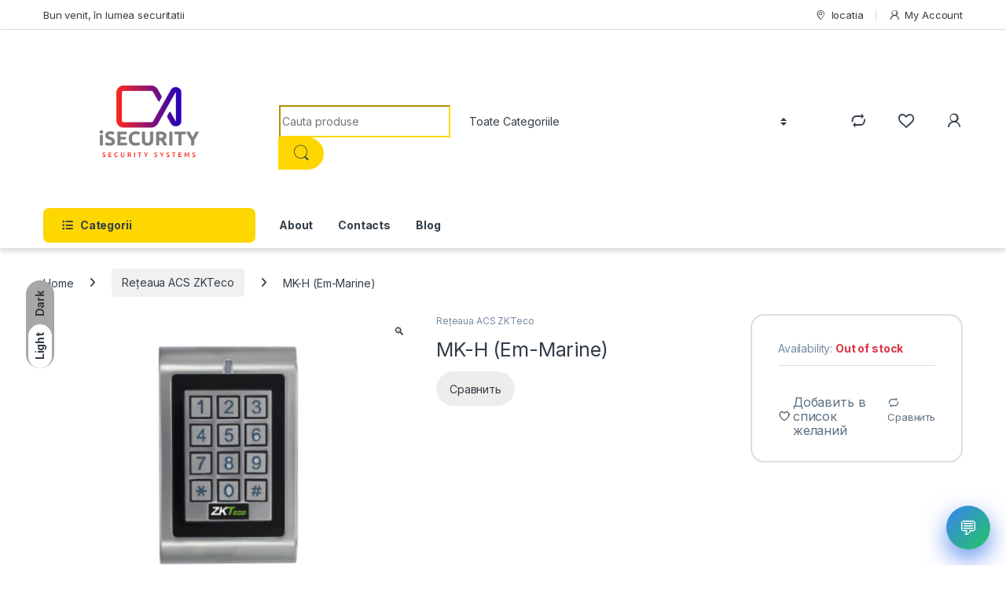

--- FILE ---
content_type: text/html; charset=UTF-8
request_url: https://isecurity.md/product/mk-h-em-marine/
body_size: 27163
content:
<!DOCTYPE html>
<html lang="en-US">
<head>
<meta charset="UTF-8">
<meta name="viewport" content="width=device-width, initial-scale=1">
<link rel="profile" href="http://gmpg.org/xfn/11">
<link rel="pingback" href="https://isecurity.md/xmlrpc.php">

				<script>document.documentElement.className = document.documentElement.className + ' yes-js js_active js'</script>
			<meta name='robots' content='index, follow, max-image-preview:large, max-snippet:-1, max-video-preview:-1' />
	<style>img:is([sizes="auto" i], [sizes^="auto," i]) { contain-intrinsic-size: 3000px 1500px }</style>
	
	<!-- This site is optimized with the Yoast SEO Premium plugin v25.1 (Yoast SEO v26.8) - https://yoast.com/product/yoast-seo-premium-wordpress/ -->
	<title>MK-H (Em-Marine) - isecurity.md</title>
	<meta name="description" content="MK-H (Em-Marine) isecurity.md -" />
	<link rel="canonical" href="https://isecurity.md/product/mk-h-em-marine/" />
	<meta property="og:locale" content="en_US" />
	<meta property="og:type" content="article" />
	<meta property="og:title" content="MK-H (Em-Marine) isecurity.md -" />
	<meta property="og:description" content="MK-H (Em-Marine) isecurity.md -" />
	<meta property="og:url" content="https://isecurity.md/product/mk-h-em-marine/" />
	<meta property="og:site_name" content="isecurity.md" />
	<meta property="article:publisher" content="https://www.facebook.com/isecmd" />
	<meta property="article:modified_time" content="2025-06-11T14:45:06+00:00" />
	<meta property="og:image" content="https://isecurity.md/wp-content/uploads/2025/02/b5c8a976ae5c11eb80c9eac04725d40a_d9f6d38a9aca11ec80d7eac04725d40a.jpg" />
	<meta property="og:image:width" content="1024" />
	<meta property="og:image:height" content="768" />
	<meta property="og:image:type" content="image/jpeg" />
	<meta name="twitter:card" content="summary_large_image" />
	<script type="application/ld+json" class="yoast-schema-graph">{"@context":"https://schema.org","@graph":[{"@type":["WebPage","ItemPage"],"@id":"https://isecurity.md/product/mk-h-em-marine/","url":"https://isecurity.md/product/mk-h-em-marine/","name":"MK-H (Em-Marine) - isecurity.md","isPartOf":{"@id":"https://isecurity.md/#website"},"primaryImageOfPage":{"@id":"https://isecurity.md/product/mk-h-em-marine/#primaryimage"},"image":{"@id":"https://isecurity.md/product/mk-h-em-marine/#primaryimage"},"thumbnailUrl":"https://isecurity.md/wp-content/uploads/2025/02/b5c8a976ae5c11eb80c9eac04725d40a_d9f6d38a9aca11ec80d7eac04725d40a.jpg","datePublished":"2025-02-18T17:54:50+00:00","dateModified":"2025-06-11T14:45:06+00:00","description":"MK-H (Em-Marine) isecurity.md -","breadcrumb":{"@id":"https://isecurity.md/product/mk-h-em-marine/#breadcrumb"},"inLanguage":"en-US","potentialAction":[{"@type":"ReadAction","target":["https://isecurity.md/product/mk-h-em-marine/"]}]},{"@type":"ImageObject","inLanguage":"en-US","@id":"https://isecurity.md/product/mk-h-em-marine/#primaryimage","url":"https://isecurity.md/wp-content/uploads/2025/02/b5c8a976ae5c11eb80c9eac04725d40a_d9f6d38a9aca11ec80d7eac04725d40a.jpg","contentUrl":"https://isecurity.md/wp-content/uploads/2025/02/b5c8a976ae5c11eb80c9eac04725d40a_d9f6d38a9aca11ec80d7eac04725d40a.jpg","width":1024,"height":768},{"@type":"BreadcrumbList","@id":"https://isecurity.md/product/mk-h-em-marine/#breadcrumb","itemListElement":[{"@type":"ListItem","position":1,"name":"Главная страница","item":"https://isecurity.md/"},{"@type":"ListItem","position":2,"name":"Shop","item":"https://isecurity.md/shop-2/"},{"@type":"ListItem","position":3,"name":"MK-H (Em-Marine)"}]},{"@type":"WebSite","@id":"https://isecurity.md/#website","url":"https://isecurity.md/","name":"isecurity.md","description":"Sisteme de securitate","publisher":{"@id":"https://isecurity.md/#organization"},"alternateName":"iSECURITY COMPANY","potentialAction":[{"@type":"SearchAction","target":{"@type":"EntryPoint","urlTemplate":"https://isecurity.md/?s={search_term_string}"},"query-input":{"@type":"PropertyValueSpecification","valueRequired":true,"valueName":"search_term_string"}}],"inLanguage":"en-US"},{"@type":"Organization","@id":"https://isecurity.md/#organization","name":"isecurity company","alternateName":"isecurity company","url":"https://isecurity.md/","logo":{"@type":"ImageObject","inLanguage":"en-US","@id":"https://isecurity.md/#/schema/logo/image/","url":"https://isecurity.md/wp-content/uploads/2025/02/cropped-basic-file-1.png","contentUrl":"https://isecurity.md/wp-content/uploads/2025/02/cropped-basic-file-1.png","width":630,"height":388,"caption":"isecurity company"},"image":{"@id":"https://isecurity.md/#/schema/logo/image/"},"sameAs":["https://www.facebook.com/isecmd","https://www.youtube.com/@isecuritycompany","https://www.instagram.com/isecuritymd/","https://maps.app.goo.gl/swZwErjd4QTydpS89","https://www.tiktok.com/@isecurity"],"email":"jitkov@isecurity.md","telephone":"079403094","legalName":"ISECURITY COMPANY","foundingDate":"2018-11-08","numberOfEmployees":{"@type":"QuantitativeValue","minValue":"11","maxValue":"50"}}]}</script>
	<!-- / Yoast SEO Premium plugin. -->


<link rel='dns-prefetch' href='//capi-automation.s3.us-east-2.amazonaws.com' />
<link rel='dns-prefetch' href='//fonts.googleapis.com' />
<link rel="alternate" type="application/rss+xml" title="isecurity.md &raquo; Feed" href="https://isecurity.md/feed/" />
<link rel="alternate" type="application/rss+xml" title="isecurity.md &raquo; Comments Feed" href="https://isecurity.md/comments/feed/" />
<link rel="alternate" type="application/rss+xml" title="isecurity.md &raquo; MK-H (Em-Marine) Comments Feed" href="https://isecurity.md/product/mk-h-em-marine/feed/" />
<script type="text/javascript">
/* <![CDATA[ */
window._wpemojiSettings = {"baseUrl":"https:\/\/s.w.org\/images\/core\/emoji\/16.0.1\/72x72\/","ext":".png","svgUrl":"https:\/\/s.w.org\/images\/core\/emoji\/16.0.1\/svg\/","svgExt":".svg","source":{"concatemoji":"https:\/\/isecurity.md\/wp-includes\/js\/wp-emoji-release.min.js?ver=6.8.3"}};
/*! This file is auto-generated */
!function(s,n){var o,i,e;function c(e){try{var t={supportTests:e,timestamp:(new Date).valueOf()};sessionStorage.setItem(o,JSON.stringify(t))}catch(e){}}function p(e,t,n){e.clearRect(0,0,e.canvas.width,e.canvas.height),e.fillText(t,0,0);var t=new Uint32Array(e.getImageData(0,0,e.canvas.width,e.canvas.height).data),a=(e.clearRect(0,0,e.canvas.width,e.canvas.height),e.fillText(n,0,0),new Uint32Array(e.getImageData(0,0,e.canvas.width,e.canvas.height).data));return t.every(function(e,t){return e===a[t]})}function u(e,t){e.clearRect(0,0,e.canvas.width,e.canvas.height),e.fillText(t,0,0);for(var n=e.getImageData(16,16,1,1),a=0;a<n.data.length;a++)if(0!==n.data[a])return!1;return!0}function f(e,t,n,a){switch(t){case"flag":return n(e,"\ud83c\udff3\ufe0f\u200d\u26a7\ufe0f","\ud83c\udff3\ufe0f\u200b\u26a7\ufe0f")?!1:!n(e,"\ud83c\udde8\ud83c\uddf6","\ud83c\udde8\u200b\ud83c\uddf6")&&!n(e,"\ud83c\udff4\udb40\udc67\udb40\udc62\udb40\udc65\udb40\udc6e\udb40\udc67\udb40\udc7f","\ud83c\udff4\u200b\udb40\udc67\u200b\udb40\udc62\u200b\udb40\udc65\u200b\udb40\udc6e\u200b\udb40\udc67\u200b\udb40\udc7f");case"emoji":return!a(e,"\ud83e\udedf")}return!1}function g(e,t,n,a){var r="undefined"!=typeof WorkerGlobalScope&&self instanceof WorkerGlobalScope?new OffscreenCanvas(300,150):s.createElement("canvas"),o=r.getContext("2d",{willReadFrequently:!0}),i=(o.textBaseline="top",o.font="600 32px Arial",{});return e.forEach(function(e){i[e]=t(o,e,n,a)}),i}function t(e){var t=s.createElement("script");t.src=e,t.defer=!0,s.head.appendChild(t)}"undefined"!=typeof Promise&&(o="wpEmojiSettingsSupports",i=["flag","emoji"],n.supports={everything:!0,everythingExceptFlag:!0},e=new Promise(function(e){s.addEventListener("DOMContentLoaded",e,{once:!0})}),new Promise(function(t){var n=function(){try{var e=JSON.parse(sessionStorage.getItem(o));if("object"==typeof e&&"number"==typeof e.timestamp&&(new Date).valueOf()<e.timestamp+604800&&"object"==typeof e.supportTests)return e.supportTests}catch(e){}return null}();if(!n){if("undefined"!=typeof Worker&&"undefined"!=typeof OffscreenCanvas&&"undefined"!=typeof URL&&URL.createObjectURL&&"undefined"!=typeof Blob)try{var e="postMessage("+g.toString()+"("+[JSON.stringify(i),f.toString(),p.toString(),u.toString()].join(",")+"));",a=new Blob([e],{type:"text/javascript"}),r=new Worker(URL.createObjectURL(a),{name:"wpTestEmojiSupports"});return void(r.onmessage=function(e){c(n=e.data),r.terminate(),t(n)})}catch(e){}c(n=g(i,f,p,u))}t(n)}).then(function(e){for(var t in e)n.supports[t]=e[t],n.supports.everything=n.supports.everything&&n.supports[t],"flag"!==t&&(n.supports.everythingExceptFlag=n.supports.everythingExceptFlag&&n.supports[t]);n.supports.everythingExceptFlag=n.supports.everythingExceptFlag&&!n.supports.flag,n.DOMReady=!1,n.readyCallback=function(){n.DOMReady=!0}}).then(function(){return e}).then(function(){var e;n.supports.everything||(n.readyCallback(),(e=n.source||{}).concatemoji?t(e.concatemoji):e.wpemoji&&e.twemoji&&(t(e.twemoji),t(e.wpemoji)))}))}((window,document),window._wpemojiSettings);
/* ]]> */
</script>
<style id='wp-emoji-styles-inline-css' type='text/css'>

	img.wp-smiley, img.emoji {
		display: inline !important;
		border: none !important;
		box-shadow: none !important;
		height: 1em !important;
		width: 1em !important;
		margin: 0 0.07em !important;
		vertical-align: -0.1em !important;
		background: none !important;
		padding: 0 !important;
	}
</style>
<link rel='stylesheet' id='wp-block-library-css' href='https://isecurity.md/wp-includes/css/dist/block-library/style.min.css?ver=6.8.3' type='text/css' media='all' />
<style id='classic-theme-styles-inline-css' type='text/css'>
/*! This file is auto-generated */
.wp-block-button__link{color:#fff;background-color:#32373c;border-radius:9999px;box-shadow:none;text-decoration:none;padding:calc(.667em + 2px) calc(1.333em + 2px);font-size:1.125em}.wp-block-file__button{background:#32373c;color:#fff;text-decoration:none}
</style>
<link rel='stylesheet' id='yith-wcwl-add-to-wishlist-css' href='https://isecurity.md/wp-content/plugins/yith-woocommerce-wishlist/assets/css/frontend/add-to-wishlist.css?ver=4.11.0' type='text/css' media='all' />
<style id='yith-wcwl-add-to-wishlist-inline-css' type='text/css'>
 :root { --add-to-wishlist-icon-color: #000000; --added-to-wishlist-icon-color: #000000; --rounded-corners-radius: 16px; --add-to-cart-rounded-corners-radius: 16px; --color-headers-background: #F4F4F4; --feedback-duration: 3s } 
</style>
<style id='global-styles-inline-css' type='text/css'>
:root{--wp--preset--aspect-ratio--square: 1;--wp--preset--aspect-ratio--4-3: 4/3;--wp--preset--aspect-ratio--3-4: 3/4;--wp--preset--aspect-ratio--3-2: 3/2;--wp--preset--aspect-ratio--2-3: 2/3;--wp--preset--aspect-ratio--16-9: 16/9;--wp--preset--aspect-ratio--9-16: 9/16;--wp--preset--color--black: #000000;--wp--preset--color--cyan-bluish-gray: #abb8c3;--wp--preset--color--white: #ffffff;--wp--preset--color--pale-pink: #f78da7;--wp--preset--color--vivid-red: #cf2e2e;--wp--preset--color--luminous-vivid-orange: #ff6900;--wp--preset--color--luminous-vivid-amber: #fcb900;--wp--preset--color--light-green-cyan: #7bdcb5;--wp--preset--color--vivid-green-cyan: #00d084;--wp--preset--color--pale-cyan-blue: #8ed1fc;--wp--preset--color--vivid-cyan-blue: #0693e3;--wp--preset--color--vivid-purple: #9b51e0;--wp--preset--gradient--vivid-cyan-blue-to-vivid-purple: linear-gradient(135deg,rgba(6,147,227,1) 0%,rgb(155,81,224) 100%);--wp--preset--gradient--light-green-cyan-to-vivid-green-cyan: linear-gradient(135deg,rgb(122,220,180) 0%,rgb(0,208,130) 100%);--wp--preset--gradient--luminous-vivid-amber-to-luminous-vivid-orange: linear-gradient(135deg,rgba(252,185,0,1) 0%,rgba(255,105,0,1) 100%);--wp--preset--gradient--luminous-vivid-orange-to-vivid-red: linear-gradient(135deg,rgba(255,105,0,1) 0%,rgb(207,46,46) 100%);--wp--preset--gradient--very-light-gray-to-cyan-bluish-gray: linear-gradient(135deg,rgb(238,238,238) 0%,rgb(169,184,195) 100%);--wp--preset--gradient--cool-to-warm-spectrum: linear-gradient(135deg,rgb(74,234,220) 0%,rgb(151,120,209) 20%,rgb(207,42,186) 40%,rgb(238,44,130) 60%,rgb(251,105,98) 80%,rgb(254,248,76) 100%);--wp--preset--gradient--blush-light-purple: linear-gradient(135deg,rgb(255,206,236) 0%,rgb(152,150,240) 100%);--wp--preset--gradient--blush-bordeaux: linear-gradient(135deg,rgb(254,205,165) 0%,rgb(254,45,45) 50%,rgb(107,0,62) 100%);--wp--preset--gradient--luminous-dusk: linear-gradient(135deg,rgb(255,203,112) 0%,rgb(199,81,192) 50%,rgb(65,88,208) 100%);--wp--preset--gradient--pale-ocean: linear-gradient(135deg,rgb(255,245,203) 0%,rgb(182,227,212) 50%,rgb(51,167,181) 100%);--wp--preset--gradient--electric-grass: linear-gradient(135deg,rgb(202,248,128) 0%,rgb(113,206,126) 100%);--wp--preset--gradient--midnight: linear-gradient(135deg,rgb(2,3,129) 0%,rgb(40,116,252) 100%);--wp--preset--font-size--small: 13px;--wp--preset--font-size--medium: 20px;--wp--preset--font-size--large: 36px;--wp--preset--font-size--x-large: 42px;--wp--preset--spacing--20: 0.44rem;--wp--preset--spacing--30: 0.67rem;--wp--preset--spacing--40: 1rem;--wp--preset--spacing--50: 1.5rem;--wp--preset--spacing--60: 2.25rem;--wp--preset--spacing--70: 3.38rem;--wp--preset--spacing--80: 5.06rem;--wp--preset--shadow--natural: 6px 6px 9px rgba(0, 0, 0, 0.2);--wp--preset--shadow--deep: 12px 12px 50px rgba(0, 0, 0, 0.4);--wp--preset--shadow--sharp: 6px 6px 0px rgba(0, 0, 0, 0.2);--wp--preset--shadow--outlined: 6px 6px 0px -3px rgba(255, 255, 255, 1), 6px 6px rgba(0, 0, 0, 1);--wp--preset--shadow--crisp: 6px 6px 0px rgba(0, 0, 0, 1);}:where(.is-layout-flex){gap: 0.5em;}:where(.is-layout-grid){gap: 0.5em;}body .is-layout-flex{display: flex;}.is-layout-flex{flex-wrap: wrap;align-items: center;}.is-layout-flex > :is(*, div){margin: 0;}body .is-layout-grid{display: grid;}.is-layout-grid > :is(*, div){margin: 0;}:where(.wp-block-columns.is-layout-flex){gap: 2em;}:where(.wp-block-columns.is-layout-grid){gap: 2em;}:where(.wp-block-post-template.is-layout-flex){gap: 1.25em;}:where(.wp-block-post-template.is-layout-grid){gap: 1.25em;}.has-black-color{color: var(--wp--preset--color--black) !important;}.has-cyan-bluish-gray-color{color: var(--wp--preset--color--cyan-bluish-gray) !important;}.has-white-color{color: var(--wp--preset--color--white) !important;}.has-pale-pink-color{color: var(--wp--preset--color--pale-pink) !important;}.has-vivid-red-color{color: var(--wp--preset--color--vivid-red) !important;}.has-luminous-vivid-orange-color{color: var(--wp--preset--color--luminous-vivid-orange) !important;}.has-luminous-vivid-amber-color{color: var(--wp--preset--color--luminous-vivid-amber) !important;}.has-light-green-cyan-color{color: var(--wp--preset--color--light-green-cyan) !important;}.has-vivid-green-cyan-color{color: var(--wp--preset--color--vivid-green-cyan) !important;}.has-pale-cyan-blue-color{color: var(--wp--preset--color--pale-cyan-blue) !important;}.has-vivid-cyan-blue-color{color: var(--wp--preset--color--vivid-cyan-blue) !important;}.has-vivid-purple-color{color: var(--wp--preset--color--vivid-purple) !important;}.has-black-background-color{background-color: var(--wp--preset--color--black) !important;}.has-cyan-bluish-gray-background-color{background-color: var(--wp--preset--color--cyan-bluish-gray) !important;}.has-white-background-color{background-color: var(--wp--preset--color--white) !important;}.has-pale-pink-background-color{background-color: var(--wp--preset--color--pale-pink) !important;}.has-vivid-red-background-color{background-color: var(--wp--preset--color--vivid-red) !important;}.has-luminous-vivid-orange-background-color{background-color: var(--wp--preset--color--luminous-vivid-orange) !important;}.has-luminous-vivid-amber-background-color{background-color: var(--wp--preset--color--luminous-vivid-amber) !important;}.has-light-green-cyan-background-color{background-color: var(--wp--preset--color--light-green-cyan) !important;}.has-vivid-green-cyan-background-color{background-color: var(--wp--preset--color--vivid-green-cyan) !important;}.has-pale-cyan-blue-background-color{background-color: var(--wp--preset--color--pale-cyan-blue) !important;}.has-vivid-cyan-blue-background-color{background-color: var(--wp--preset--color--vivid-cyan-blue) !important;}.has-vivid-purple-background-color{background-color: var(--wp--preset--color--vivid-purple) !important;}.has-black-border-color{border-color: var(--wp--preset--color--black) !important;}.has-cyan-bluish-gray-border-color{border-color: var(--wp--preset--color--cyan-bluish-gray) !important;}.has-white-border-color{border-color: var(--wp--preset--color--white) !important;}.has-pale-pink-border-color{border-color: var(--wp--preset--color--pale-pink) !important;}.has-vivid-red-border-color{border-color: var(--wp--preset--color--vivid-red) !important;}.has-luminous-vivid-orange-border-color{border-color: var(--wp--preset--color--luminous-vivid-orange) !important;}.has-luminous-vivid-amber-border-color{border-color: var(--wp--preset--color--luminous-vivid-amber) !important;}.has-light-green-cyan-border-color{border-color: var(--wp--preset--color--light-green-cyan) !important;}.has-vivid-green-cyan-border-color{border-color: var(--wp--preset--color--vivid-green-cyan) !important;}.has-pale-cyan-blue-border-color{border-color: var(--wp--preset--color--pale-cyan-blue) !important;}.has-vivid-cyan-blue-border-color{border-color: var(--wp--preset--color--vivid-cyan-blue) !important;}.has-vivid-purple-border-color{border-color: var(--wp--preset--color--vivid-purple) !important;}.has-vivid-cyan-blue-to-vivid-purple-gradient-background{background: var(--wp--preset--gradient--vivid-cyan-blue-to-vivid-purple) !important;}.has-light-green-cyan-to-vivid-green-cyan-gradient-background{background: var(--wp--preset--gradient--light-green-cyan-to-vivid-green-cyan) !important;}.has-luminous-vivid-amber-to-luminous-vivid-orange-gradient-background{background: var(--wp--preset--gradient--luminous-vivid-amber-to-luminous-vivid-orange) !important;}.has-luminous-vivid-orange-to-vivid-red-gradient-background{background: var(--wp--preset--gradient--luminous-vivid-orange-to-vivid-red) !important;}.has-very-light-gray-to-cyan-bluish-gray-gradient-background{background: var(--wp--preset--gradient--very-light-gray-to-cyan-bluish-gray) !important;}.has-cool-to-warm-spectrum-gradient-background{background: var(--wp--preset--gradient--cool-to-warm-spectrum) !important;}.has-blush-light-purple-gradient-background{background: var(--wp--preset--gradient--blush-light-purple) !important;}.has-blush-bordeaux-gradient-background{background: var(--wp--preset--gradient--blush-bordeaux) !important;}.has-luminous-dusk-gradient-background{background: var(--wp--preset--gradient--luminous-dusk) !important;}.has-pale-ocean-gradient-background{background: var(--wp--preset--gradient--pale-ocean) !important;}.has-electric-grass-gradient-background{background: var(--wp--preset--gradient--electric-grass) !important;}.has-midnight-gradient-background{background: var(--wp--preset--gradient--midnight) !important;}.has-small-font-size{font-size: var(--wp--preset--font-size--small) !important;}.has-medium-font-size{font-size: var(--wp--preset--font-size--medium) !important;}.has-large-font-size{font-size: var(--wp--preset--font-size--large) !important;}.has-x-large-font-size{font-size: var(--wp--preset--font-size--x-large) !important;}
:where(.wp-block-post-template.is-layout-flex){gap: 1.25em;}:where(.wp-block-post-template.is-layout-grid){gap: 1.25em;}
:where(.wp-block-columns.is-layout-flex){gap: 2em;}:where(.wp-block-columns.is-layout-grid){gap: 2em;}
:root :where(.wp-block-pullquote){font-size: 1.5em;line-height: 1.6;}
</style>
<link rel='stylesheet' id='mas-wc-brands-style-css' href='https://isecurity.md/wp-content/plugins/mas-woocommerce-brands/assets/css/style.css?ver=1.1.0' type='text/css' media='all' />
<link rel='stylesheet' id='sr7css-css' href='//isecurity.md/wp-content/plugins/revslider/public/css/sr7.css?ver=6.7.25' type='text/css' media='all' />
<link rel='stylesheet' id='photoswipe-css' href='https://isecurity.md/wp-content/plugins/woocommerce/assets/css/photoswipe/photoswipe.min.css?ver=10.4.0' type='text/css' media='all' />
<link rel='stylesheet' id='photoswipe-default-skin-css' href='https://isecurity.md/wp-content/plugins/woocommerce/assets/css/photoswipe/default-skin/default-skin.min.css?ver=10.4.0' type='text/css' media='all' />
<style id='woocommerce-inline-inline-css' type='text/css'>
.woocommerce form .form-row .required { visibility: visible; }
</style>
<link rel='stylesheet' id='electro-fonts-css' href='https://fonts.googleapis.com/css2?family=Inter:wght@300;400;600;700&#038;display=swap' type='text/css' media='all' />
<link rel='stylesheet' id='font-electro-css' href='https://isecurity.md/wp-content/themes/electro/assets/css/font-electro.css?ver=3.5.5' type='text/css' media='all' />
<link rel='stylesheet' id='fontawesome-css' href='https://isecurity.md/wp-content/themes/electro/assets/vendor/fontawesome/css/all.min.css?ver=3.5.5' type='text/css' media='all' />
<link rel='stylesheet' id='animate-css-css' href='https://isecurity.md/wp-content/themes/electro/assets/vendor/animate.css/animate.min.css?ver=3.5.5' type='text/css' media='all' />
<link rel='stylesheet' id='electro-style-css' href='https://isecurity.md/wp-content/themes/electro/style.min.css?ver=3.5.5' type='text/css' media='all' />
<link rel='stylesheet' id='electro-child-style-css' href='https://isecurity.md/wp-content/themes/electro-child/style.css?ver=3.5.5' type='text/css' media='all' />
<link rel='stylesheet' id='electro-color-css' href='https://isecurity.md/wp-content/themes/electro/assets/css/colors/yellow.min.css?ver=3.5.5' type='text/css' media='all' />
<link rel='stylesheet' id='electro-elementor-style-css' href='https://isecurity.md/wp-content/themes/electro/elementor.css?ver=3.5.5' type='text/css' media='all' />
<link rel='stylesheet' id='jquery-fixedheadertable-style-css' href='https://isecurity.md/wp-content/plugins/yith-woocommerce-compare/assets/css/jquery.dataTables.css?ver=1.10.18' type='text/css' media='all' />
<link rel='stylesheet' id='yith_woocompare_page-css' href='https://isecurity.md/wp-content/plugins/yith-woocommerce-compare/assets/css/compare.css?ver=3.7.0' type='text/css' media='all' />
<link rel='stylesheet' id='yith-woocompare-widget-css' href='https://isecurity.md/wp-content/plugins/yith-woocommerce-compare/assets/css/widget.css?ver=3.7.0' type='text/css' media='all' />
<script type="text/javascript" src="https://isecurity.md/wp-includes/js/jquery/jquery.min.js?ver=3.7.1" id="jquery-core-js"></script>
<script type="text/javascript" src="https://isecurity.md/wp-includes/js/jquery/jquery-migrate.min.js?ver=3.4.1" id="jquery-migrate-js"></script>
<script type="text/javascript" src="//isecurity.md/wp-content/plugins/revslider/public/js/libs/tptools.js?ver=6.7.25" id="tp-tools-js" async="async" data-wp-strategy="async"></script>
<script type="text/javascript" src="//isecurity.md/wp-content/plugins/revslider/public/js/sr7.js?ver=6.7.25" id="sr7-js" async="async" data-wp-strategy="async"></script>
<script type="text/javascript" src="https://isecurity.md/wp-content/plugins/woocommerce/assets/js/jquery-blockui/jquery.blockUI.min.js?ver=2.7.0-wc.10.4.0" id="wc-jquery-blockui-js" data-wp-strategy="defer"></script>
<script type="text/javascript" id="wc-add-to-cart-js-extra">
/* <![CDATA[ */
var wc_add_to_cart_params = {"ajax_url":"\/wp-admin\/admin-ajax.php","wc_ajax_url":"\/?wc-ajax=%%endpoint%%","i18n_view_cart":"View cart","cart_url":"https:\/\/isecurity.md\/?page_id=3134","is_cart":"","cart_redirect_after_add":"no"};
/* ]]> */
</script>
<script type="text/javascript" src="https://isecurity.md/wp-content/plugins/woocommerce/assets/js/frontend/add-to-cart.min.js?ver=10.4.0" id="wc-add-to-cart-js" data-wp-strategy="defer"></script>
<script type="text/javascript" src="https://isecurity.md/wp-content/plugins/woocommerce/assets/js/zoom/jquery.zoom.min.js?ver=1.7.21-wc.10.4.0" id="wc-zoom-js" defer="defer" data-wp-strategy="defer"></script>
<script type="text/javascript" src="https://isecurity.md/wp-content/plugins/woocommerce/assets/js/flexslider/jquery.flexslider.min.js?ver=2.7.2-wc.10.4.0" id="wc-flexslider-js" defer="defer" data-wp-strategy="defer"></script>
<script type="text/javascript" src="https://isecurity.md/wp-content/plugins/woocommerce/assets/js/photoswipe/photoswipe.min.js?ver=4.1.1-wc.10.4.0" id="wc-photoswipe-js" defer="defer" data-wp-strategy="defer"></script>
<script type="text/javascript" src="https://isecurity.md/wp-content/plugins/woocommerce/assets/js/photoswipe/photoswipe-ui-default.min.js?ver=4.1.1-wc.10.4.0" id="wc-photoswipe-ui-default-js" defer="defer" data-wp-strategy="defer"></script>
<script type="text/javascript" id="wc-single-product-js-extra">
/* <![CDATA[ */
var wc_single_product_params = {"i18n_required_rating_text":"Please select a rating","i18n_rating_options":["1 of 5 stars","2 of 5 stars","3 of 5 stars","4 of 5 stars","5 of 5 stars"],"i18n_product_gallery_trigger_text":"View full-screen image gallery","review_rating_required":"yes","flexslider":{"rtl":false,"animation":"slide","smoothHeight":true,"directionNav":false,"controlNav":true,"slideshow":false,"animationSpeed":500,"animationLoop":false,"allowOneSlide":false},"zoom_enabled":"1","zoom_options":[],"photoswipe_enabled":"1","photoswipe_options":{"shareEl":false,"closeOnScroll":false,"history":false,"hideAnimationDuration":0,"showAnimationDuration":0},"flexslider_enabled":"1"};
/* ]]> */
</script>
<script type="text/javascript" src="https://isecurity.md/wp-content/plugins/woocommerce/assets/js/frontend/single-product.min.js?ver=10.4.0" id="wc-single-product-js" defer="defer" data-wp-strategy="defer"></script>
<script type="text/javascript" src="https://isecurity.md/wp-content/plugins/woocommerce/assets/js/js-cookie/js.cookie.min.js?ver=2.1.4-wc.10.4.0" id="wc-js-cookie-js" defer="defer" data-wp-strategy="defer"></script>
<script type="text/javascript" id="woocommerce-js-extra">
/* <![CDATA[ */
var woocommerce_params = {"ajax_url":"\/wp-admin\/admin-ajax.php","wc_ajax_url":"\/?wc-ajax=%%endpoint%%","i18n_password_show":"Show password","i18n_password_hide":"Hide password"};
/* ]]> */
</script>
<script type="text/javascript" src="https://isecurity.md/wp-content/plugins/woocommerce/assets/js/frontend/woocommerce.min.js?ver=10.4.0" id="woocommerce-js" defer="defer" data-wp-strategy="defer"></script>
<script type="text/javascript" src="https://isecurity.md/wp-content/plugins/js_composer/assets/js/vendors/woocommerce-add-to-cart.js?ver=8.0" id="vc_woocommerce-add-to-cart-js-js"></script>
<script type="text/javascript" id="wc-cart-fragments-js-extra">
/* <![CDATA[ */
var wc_cart_fragments_params = {"ajax_url":"\/wp-admin\/admin-ajax.php","wc_ajax_url":"\/?wc-ajax=%%endpoint%%","cart_hash_key":"wc_cart_hash_2d41f27b8b0d70d55b012211e10081ad","fragment_name":"wc_fragments_2d41f27b8b0d70d55b012211e10081ad","request_timeout":"5000"};
/* ]]> */
</script>
<script type="text/javascript" src="https://isecurity.md/wp-content/plugins/woocommerce/assets/js/frontend/cart-fragments.min.js?ver=10.4.0" id="wc-cart-fragments-js" defer="defer" data-wp-strategy="defer"></script>
<script></script><link rel="https://api.w.org/" href="https://isecurity.md/wp-json/" /><link rel="alternate" title="JSON" type="application/json" href="https://isecurity.md/wp-json/wp/v2/product/23854" /><link rel="EditURI" type="application/rsd+xml" title="RSD" href="https://isecurity.md/xmlrpc.php?rsd" />
<link rel='shortlink' href='https://isecurity.md/?p=23854' />
<link rel="alternate" title="oEmbed (JSON)" type="application/json+oembed" href="https://isecurity.md/wp-json/oembed/1.0/embed?url=https%3A%2F%2Fisecurity.md%2Fproduct%2Fmk-h-em-marine%2F" />
<link rel="alternate" title="oEmbed (XML)" type="text/xml+oembed" href="https://isecurity.md/wp-json/oembed/1.0/embed?url=https%3A%2F%2Fisecurity.md%2Fproduct%2Fmk-h-em-marine%2F&#038;format=xml" />
<meta name="generator" content="Redux 4.5.9" /><!-- Google site verification - Google for WooCommerce -->
<meta name="google-site-verification" content="yRscfjgwhqVtB7v2cIUpa6KekqSOZ3Z7bAOJSPecUs8" />
	<noscript><style>.woocommerce-product-gallery{ opacity: 1 !important; }</style></noscript>
	<meta name="generator" content="Elementor 3.34.2; features: e_font_icon_svg, additional_custom_breakpoints; settings: css_print_method-external, google_font-enabled, font_display-swap">
			<script  type="text/javascript">
				!function(f,b,e,v,n,t,s){if(f.fbq)return;n=f.fbq=function(){n.callMethod?
					n.callMethod.apply(n,arguments):n.queue.push(arguments)};if(!f._fbq)f._fbq=n;
					n.push=n;n.loaded=!0;n.version='2.0';n.queue=[];t=b.createElement(e);t.async=!0;
					t.src=v;s=b.getElementsByTagName(e)[0];s.parentNode.insertBefore(t,s)}(window,
					document,'script','https://connect.facebook.net/en_US/fbevents.js');
			</script>
			<!-- WooCommerce Facebook Integration Begin -->
			<script  type="text/javascript">

				fbq('init', '2678210359147548', {}, {
    "agent": "woocommerce_0-10.4.0-3.5.15"
});

				document.addEventListener( 'DOMContentLoaded', function() {
					// Insert placeholder for events injected when a product is added to the cart through AJAX.
					document.body.insertAdjacentHTML( 'beforeend', '<div class=\"wc-facebook-pixel-event-placeholder\"></div>' );
				}, false );

			</script>
			<!-- WooCommerce Facebook Integration End -->
						<style>
				.e-con.e-parent:nth-of-type(n+4):not(.e-lazyloaded):not(.e-no-lazyload),
				.e-con.e-parent:nth-of-type(n+4):not(.e-lazyloaded):not(.e-no-lazyload) * {
					background-image: none !important;
				}
				@media screen and (max-height: 1024px) {
					.e-con.e-parent:nth-of-type(n+3):not(.e-lazyloaded):not(.e-no-lazyload),
					.e-con.e-parent:nth-of-type(n+3):not(.e-lazyloaded):not(.e-no-lazyload) * {
						background-image: none !important;
					}
				}
				@media screen and (max-height: 640px) {
					.e-con.e-parent:nth-of-type(n+2):not(.e-lazyloaded):not(.e-no-lazyload),
					.e-con.e-parent:nth-of-type(n+2):not(.e-lazyloaded):not(.e-no-lazyload) * {
						background-image: none !important;
					}
				}
			</style>
			<meta name="generator" content="Powered by WPBakery Page Builder - drag and drop page builder for WordPress."/>
<link rel="preconnect" href="https://fonts.googleapis.com">
<link rel="preconnect" href="https://fonts.gstatic.com/" crossorigin>
<meta name="generator" content="Powered by Slider Revolution 6.7.25 - responsive, Mobile-Friendly Slider Plugin for WordPress with comfortable drag and drop interface." />
<link rel="icon" href="https://isecurity.md/wp-content/uploads/2025/02/cropped-color_logo_transparent-32x32.png" sizes="32x32" />
<link rel="icon" href="https://isecurity.md/wp-content/uploads/2025/02/cropped-color_logo_transparent-192x192.png" sizes="192x192" />
<link rel="apple-touch-icon" href="https://isecurity.md/wp-content/uploads/2025/02/cropped-color_logo_transparent-180x180.png" />
<meta name="msapplication-TileImage" content="https://isecurity.md/wp-content/uploads/2025/02/cropped-color_logo_transparent-270x270.png" />
<script>
	window._tpt			??= {};
	window.SR7			??= {};
	_tpt.R				??= {};
	_tpt.R.fonts		??= {};
	_tpt.R.fonts.customFonts??= {};
	SR7.devMode			=  false;
	SR7.F 				??= {};
	SR7.G				??= {};
	SR7.LIB				??= {};
	SR7.E				??= {};
	SR7.E.gAddons		??= {};
	SR7.E.php 			??= {};
	SR7.E.nonce			= '557b63e1fd';
	SR7.E.ajaxurl		= 'https://isecurity.md/wp-admin/admin-ajax.php';
	SR7.E.resturl		= 'https://isecurity.md/wp-json/';
	SR7.E.slug_path		= 'revslider/revslider.php';
	SR7.E.slug			= 'revslider';
	SR7.E.plugin_url	= 'https://isecurity.md/wp-content/plugins/revslider/';
	SR7.E.wp_plugin_url = 'https://isecurity.md/wp-content/plugins/';
	SR7.E.revision		= '6.7.25';
	SR7.E.fontBaseUrl	= '';
	SR7.G.breakPoints 	= [1240,1024,778,480];
	SR7.E.modules 		= ['module','page','slide','layer','draw','animate','srtools','canvas','defaults','carousel','navigation','media','modifiers','migration'];
	SR7.E.libs 			= ['WEBGL'];
	SR7.E.css 			= ['csslp','cssbtns','cssfilters','cssnav','cssmedia'];
	SR7.E.resources		= {};
	SR7.JSON			??= {};
/*! Slider Revolution 7.0 - Page Processor */
!function(){"use strict";window.SR7??={},window._tpt??={},SR7.version="Slider Revolution 6.7.16",_tpt.getWinDim=function(t){_tpt.screenHeightWithUrlBar??=window.innerHeight;let e=SR7.F?.modal?.visible&&SR7.M[SR7.F.module.getIdByAlias(SR7.F.modal.requested)];_tpt.scrollBar=window.innerWidth!==document.documentElement.clientWidth||e&&window.innerWidth!==e.c.module.clientWidth,_tpt.winW=window.innerWidth-(_tpt.scrollBar||"prepare"==t?_tpt.scrollBarW??_tpt.mesureScrollBar():0),_tpt.winH=window.innerHeight,_tpt.winWAll=document.documentElement.clientWidth},_tpt.getResponsiveLevel=function(t,e){SR7.M[e];return _tpt.closestGE(t,_tpt.winWAll)},_tpt.mesureScrollBar=function(){let t=document.createElement("div");return t.className="RSscrollbar-measure",t.style.width="100px",t.style.height="100px",t.style.overflow="scroll",t.style.position="absolute",t.style.top="-9999px",document.body.appendChild(t),_tpt.scrollBarW=t.offsetWidth-t.clientWidth,document.body.removeChild(t),_tpt.scrollBarW},_tpt.loadCSS=async function(t,e,s){return s?_tpt.R.fonts.required[e].status=1:(_tpt.R[e]??={},_tpt.R[e].status=1),new Promise(((n,i)=>{if(_tpt.isStylesheetLoaded(t))s?_tpt.R.fonts.required[e].status=2:_tpt.R[e].status=2,n();else{const o=document.createElement("link");o.rel="stylesheet";let l="text",r="css";o["type"]=l+"/"+r,o.href=t,o.onload=()=>{s?_tpt.R.fonts.required[e].status=2:_tpt.R[e].status=2,n()},o.onerror=()=>{s?_tpt.R.fonts.required[e].status=3:_tpt.R[e].status=3,i(new Error(`Failed to load CSS: ${t}`))},document.head.appendChild(o)}}))},_tpt.addContainer=function(t){const{tag:e="div",id:s,class:n,datas:i,textContent:o,iHTML:l}=t,r=document.createElement(e);if(s&&""!==s&&(r.id=s),n&&""!==n&&(r.className=n),i)for(const[t,e]of Object.entries(i))"style"==t?r.style.cssText=e:r.setAttribute(`data-${t}`,e);return o&&(r.textContent=o),l&&(r.innerHTML=l),r},_tpt.collector=function(){return{fragment:new DocumentFragment,add(t){var e=_tpt.addContainer(t);return this.fragment.appendChild(e),e},append(t){t.appendChild(this.fragment)}}},_tpt.isStylesheetLoaded=function(t){let e=t.split("?")[0];return Array.from(document.querySelectorAll('link[rel="stylesheet"], link[rel="preload"]')).some((t=>t.href.split("?")[0]===e))},_tpt.preloader={requests:new Map,preloaderTemplates:new Map,show:function(t,e){if(!e||!t)return;const{type:s,color:n}=e;if(s<0||"off"==s)return;const i=`preloader_${s}`;let o=this.preloaderTemplates.get(i);o||(o=this.build(s,n),this.preloaderTemplates.set(i,o)),this.requests.has(t)||this.requests.set(t,{count:0});const l=this.requests.get(t);clearTimeout(l.timer),l.count++,1===l.count&&(l.timer=setTimeout((()=>{l.preloaderClone=o.cloneNode(!0),l.anim&&l.anim.kill(),void 0!==_tpt.gsap?l.anim=_tpt.gsap.fromTo(l.preloaderClone,1,{opacity:0},{opacity:1}):l.preloaderClone.classList.add("sr7-fade-in"),t.appendChild(l.preloaderClone)}),150))},hide:function(t){if(!this.requests.has(t))return;const e=this.requests.get(t);e.count--,e.count<0&&(e.count=0),e.anim&&e.anim.kill(),0===e.count&&(clearTimeout(e.timer),e.preloaderClone&&(e.preloaderClone.classList.remove("sr7-fade-in"),e.anim=_tpt.gsap.to(e.preloaderClone,.3,{opacity:0,onComplete:function(){e.preloaderClone.remove()}})))},state:function(t){if(!this.requests.has(t))return!1;return this.requests.get(t).count>0},build:(t,e="#ffffff",s="")=>{if(t<0||"off"===t)return null;const n=parseInt(t);if(t="prlt"+n,isNaN(n))return null;if(_tpt.loadCSS(SR7.E.plugin_url+"public/css/preloaders/t"+n+".css","preloader_"+t),isNaN(n)||n<6){const i=`background-color:${e}`,o=1===n||2==n?i:"",l=3===n||4==n?i:"",r=_tpt.collector();["dot1","dot2","bounce1","bounce2","bounce3"].forEach((t=>r.add({tag:"div",class:t,datas:{style:l}})));const d=_tpt.addContainer({tag:"sr7-prl",class:`${t} ${s}`,datas:{style:o}});return r.append(d),d}{let i={};if(7===n){let t;e.startsWith("#")?(t=e.replace("#",""),t=`rgba(${parseInt(t.substring(0,2),16)}, ${parseInt(t.substring(2,4),16)}, ${parseInt(t.substring(4,6),16)}, `):e.startsWith("rgb")&&(t=e.slice(e.indexOf("(")+1,e.lastIndexOf(")")).split(",").map((t=>t.trim())),t=`rgba(${t[0]}, ${t[1]}, ${t[2]}, `),t&&(i.style=`border-top-color: ${t}0.65); border-bottom-color: ${t}0.15); border-left-color: ${t}0.65); border-right-color: ${t}0.15)`)}else 12===n&&(i.style=`background:${e}`);const o=[10,0,4,2,5,9,0,4,4,2][n-6],l=_tpt.collector(),r=l.add({tag:"div",class:"sr7-prl-inner",datas:i});Array.from({length:o}).forEach((()=>r.appendChild(l.add({tag:"span",datas:{style:`background:${e}`}}))));const d=_tpt.addContainer({tag:"sr7-prl",class:`${t} ${s}`});return l.append(d),d}}},SR7.preLoader={show:(t,e)=>{"off"!==(SR7.M[t]?.settings?.pLoader?.type??"off")&&_tpt.preloader.show(e||SR7.M[t].c.module,SR7.M[t]?.settings?.pLoader??{color:"#fff",type:10})},hide:(t,e)=>{"off"!==(SR7.M[t]?.settings?.pLoader?.type??"off")&&_tpt.preloader.hide(e||SR7.M[t].c.module)},state:(t,e)=>_tpt.preloader.state(e||SR7.M[t].c.module)},_tpt.prepareModuleHeight=function(t){window.SR7.M??={},window.SR7.M[t.id]??={},"ignore"==t.googleFont&&(SR7.E.ignoreGoogleFont=!0);let e=window.SR7.M[t.id];if(null==_tpt.scrollBarW&&_tpt.mesureScrollBar(),e.c??={},e.states??={},e.settings??={},e.settings.size??={},t.fixed&&(e.settings.fixed=!0),e.c.module=document.getElementById(t.id),e.c.adjuster=e.c.module.getElementsByTagName("sr7-adjuster")[0],e.c.content=e.c.module.getElementsByTagName("sr7-content")[0],"carousel"==t.type&&(e.c.carousel=e.c.content.getElementsByTagName("sr7-carousel")[0]),null==e.c.module||null==e.c.module)return;t.plType&&t.plColor&&(e.settings.pLoader={type:t.plType,color:t.plColor}),void 0===t.plType||"off"===t.plType||SR7.preLoader.state(t.id)&&SR7.preLoader.state(t.id,e.c.module)||SR7.preLoader.show(t.id,e.c.module),_tpt.winW||_tpt.getWinDim("prepare"),_tpt.getWinDim();let s=""+e.c.module.dataset?.modal;"modal"==s||"true"==s||"undefined"!==s&&"false"!==s||(e.settings.size.fullWidth=t.size.fullWidth,e.LEV??=_tpt.getResponsiveLevel(window.SR7.G.breakPoints,t.id),t.vpt=_tpt.fillArray(t.vpt,5),e.settings.vPort=t.vpt[e.LEV],void 0!==t.el&&"720"==t.el[4]&&t.gh[4]!==t.el[4]&&"960"==t.el[3]&&t.gh[3]!==t.el[3]&&"768"==t.el[2]&&t.gh[2]!==t.el[2]&&delete t.el,e.settings.size.height=null==t.el||null==t.el[e.LEV]||0==t.el[e.LEV]||"auto"==t.el[e.LEV]?_tpt.fillArray(t.gh,5,-1):_tpt.fillArray(t.el,5,-1),e.settings.size.width=_tpt.fillArray(t.gw,5,-1),e.settings.size.minHeight=_tpt.fillArray(t.mh??[0],5,-1),e.cacheSize={fullWidth:e.settings.size?.fullWidth,fullHeight:e.settings.size?.fullHeight},void 0!==t.off&&(t.off?.t&&(e.settings.size.m??={})&&(e.settings.size.m.t=t.off.t),t.off?.b&&(e.settings.size.m??={})&&(e.settings.size.m.b=t.off.b),t.off?.l&&(e.settings.size.p??={})&&(e.settings.size.p.l=t.off.l),t.off?.r&&(e.settings.size.p??={})&&(e.settings.size.p.r=t.off.r),e.offsetPrepared=!0),_tpt.updatePMHeight(t.id,t,!0))},_tpt.updatePMHeight=(t,e,s)=>{let n=SR7.M[t];var i=n.settings.size.fullWidth?_tpt.winW:n.c.module.parentNode.offsetWidth;i=0===i||isNaN(i)?_tpt.winW:i;let o=n.settings.size.width[n.LEV]||n.settings.size.width[n.LEV++]||n.settings.size.width[n.LEV--]||i,l=n.settings.size.height[n.LEV]||n.settings.size.height[n.LEV++]||n.settings.size.height[n.LEV--]||0,r=n.settings.size.minHeight[n.LEV]||n.settings.size.minHeight[n.LEV++]||n.settings.size.minHeight[n.LEV--]||0;if(l="auto"==l?0:l,l=parseInt(l),"carousel"!==e.type&&(i-=parseInt(e.onw??0)||0),n.MP=!n.settings.size.fullWidth&&i<o||_tpt.winW<o?Math.min(1,i/o):1,e.size.fullScreen||e.size.fullHeight){let t=parseInt(e.fho)||0,s=(""+e.fho).indexOf("%")>-1;e.newh=_tpt.winH-(s?_tpt.winH*t/100:t)}else e.newh=n.MP*Math.max(l,r);if(e.newh+=(parseInt(e.onh??0)||0)+(parseInt(e.carousel?.pt)||0)+(parseInt(e.carousel?.pb)||0),void 0!==e.slideduration&&(e.newh=Math.max(e.newh,parseInt(e.slideduration)/3)),e.shdw&&_tpt.buildShadow(e.id,e),n.c.adjuster.style.height=e.newh+"px",n.c.module.style.height=e.newh+"px",n.c.content.style.height=e.newh+"px",n.states.heightPrepared=!0,n.dims??={},n.dims.moduleRect=n.c.module.getBoundingClientRect(),n.c.content.style.left="-"+n.dims.moduleRect.left+"px",!n.settings.size.fullWidth)return s&&requestAnimationFrame((()=>{i!==n.c.module.parentNode.offsetWidth&&_tpt.updatePMHeight(e.id,e)})),void _tpt.bgStyle(e.id,e,window.innerWidth==_tpt.winW,!0);_tpt.bgStyle(e.id,e,window.innerWidth==_tpt.winW,!0),requestAnimationFrame((function(){s&&requestAnimationFrame((()=>{i!==n.c.module.parentNode.offsetWidth&&_tpt.updatePMHeight(e.id,e)}))})),n.earlyResizerFunction||(n.earlyResizerFunction=function(){requestAnimationFrame((function(){_tpt.getWinDim(),_tpt.moduleDefaults(e.id,e),_tpt.updateSlideBg(t,!0)}))},window.addEventListener("resize",n.earlyResizerFunction))},_tpt.buildShadow=function(t,e){let s=SR7.M[t];null==s.c.shadow&&(s.c.shadow=document.createElement("sr7-module-shadow"),s.c.shadow.classList.add("sr7-shdw-"+e.shdw),s.c.content.appendChild(s.c.shadow))},_tpt.bgStyle=async(t,e,s,n,i)=>{const o=SR7.M[t];if((e=e??o.settings).fixed&&!o.c.module.classList.contains("sr7-top-fixed")&&(o.c.module.classList.add("sr7-top-fixed"),o.c.module.style.position="fixed",o.c.module.style.width="100%",o.c.module.style.top="0px",o.c.module.style.left="0px",o.c.module.style.pointerEvents="none",o.c.module.style.zIndex=5e3,o.c.content.style.pointerEvents="none"),null==o.c.bgcanvas){let t=document.createElement("sr7-module-bg"),l=!1;if("string"==typeof e?.bg?.color&&e?.bg?.color.includes("{"))if(_tpt.gradient&&_tpt.gsap)e.bg.color=_tpt.gradient.convert(e.bg.color);else try{let t=JSON.parse(e.bg.color);(t?.orig||t?.string)&&(e.bg.color=JSON.parse(e.bg.color))}catch(t){return}let r="string"==typeof e?.bg?.color?e?.bg?.color||"transparent":e?.bg?.color?.string??e?.bg?.color?.orig??e?.bg?.color?.color??"transparent";if(t.style["background"+(String(r).includes("grad")?"":"Color")]=r,("transparent"!==r||i)&&(l=!0),o.offsetPrepared&&(t.style.visibility="hidden"),e?.bg?.image?.src&&(t.style.backgroundImage=`url(${e?.bg?.image.src})`,t.style.backgroundSize=""==(e.bg.image?.size??"")?"cover":e.bg.image.size,t.style.backgroundPosition=e.bg.image.position,t.style.backgroundRepeat=""==e.bg.image.repeat||null==e.bg.image.repeat?"no-repeat":e.bg.image.repeat,l=!0),!l)return;o.c.bgcanvas=t,e.size.fullWidth?t.style.width=_tpt.winW-(s&&_tpt.winH<document.body.offsetHeight?_tpt.scrollBarW:0)+"px":n&&(t.style.width=o.c.module.offsetWidth+"px"),e.sbt?.use?o.c.content.appendChild(o.c.bgcanvas):o.c.module.appendChild(o.c.bgcanvas)}o.c.bgcanvas.style.height=void 0!==e.newh?e.newh+"px":("carousel"==e.type?o.dims.module.h:o.dims.content.h)+"px",o.c.bgcanvas.style.left=!s&&e.sbt?.use||o.c.bgcanvas.closest("SR7-CONTENT")?"0px":"-"+(o?.dims?.moduleRect?.left??0)+"px"},_tpt.updateSlideBg=function(t,e){const s=SR7.M[t];let n=s.settings;s?.c?.bgcanvas&&(n.size.fullWidth?s.c.bgcanvas.style.width=_tpt.winW-(e&&_tpt.winH<document.body.offsetHeight?_tpt.scrollBarW:0)+"px":preparing&&(s.c.bgcanvas.style.width=s.c.module.offsetWidth+"px"))},_tpt.moduleDefaults=(t,e)=>{let s=SR7.M[t];null!=s&&null!=s.c&&null!=s.c.module&&(s.dims??={},s.dims.moduleRect=s.c.module.getBoundingClientRect(),s.c.content.style.left="-"+s.dims.moduleRect.left+"px",s.c.content.style.width=_tpt.winW-_tpt.scrollBarW+"px","carousel"==e.type&&(s.c.module.style.overflow="visible"),_tpt.bgStyle(t,e,window.innerWidth==_tpt.winW))},_tpt.getOffset=t=>{var e=t.getBoundingClientRect(),s=window.pageXOffset||document.documentElement.scrollLeft,n=window.pageYOffset||document.documentElement.scrollTop;return{top:e.top+n,left:e.left+s}},_tpt.fillArray=function(t,e){let s,n;t=Array.isArray(t)?t:[t];let i=Array(e),o=t.length;for(n=0;n<t.length;n++)i[n+(e-o)]=t[n],null==s&&"#"!==t[n]&&(s=t[n]);for(let t=0;t<e;t++)void 0!==i[t]&&"#"!=i[t]||(i[t]=s),s=i[t];return i},_tpt.closestGE=function(t,e){let s=Number.MAX_VALUE,n=-1;for(let i=0;i<t.length;i++)t[i]-1>=e&&t[i]-1-e<s&&(s=t[i]-1-e,n=i);return++n}}();</script>
<noscript><style> .wpb_animate_when_almost_visible { opacity: 1; }</style></noscript>
		<!-- Global site tag (gtag.js) - Google Ads: AW-942256993 - Google for WooCommerce -->
		<script async src="https://www.googletagmanager.com/gtag/js?id=AW-942256993"></script>
		<script>
			window.dataLayer = window.dataLayer || [];
			function gtag() { dataLayer.push(arguments); }
			gtag( 'consent', 'default', {
				analytics_storage: 'denied',
				ad_storage: 'denied',
				ad_user_data: 'denied',
				ad_personalization: 'denied',
				region: ['AT', 'BE', 'BG', 'HR', 'CY', 'CZ', 'DK', 'EE', 'FI', 'FR', 'DE', 'GR', 'HU', 'IS', 'IE', 'IT', 'LV', 'LI', 'LT', 'LU', 'MT', 'NL', 'NO', 'PL', 'PT', 'RO', 'SK', 'SI', 'ES', 'SE', 'GB', 'CH'],
				wait_for_update: 500,
			} );
			gtag('js', new Date());
			gtag('set', 'developer_id.dOGY3NW', true);
			gtag("config", "AW-942256993", { "groups": "GLA", "send_page_view": false });		</script>

		</head>

<body class="wp-singular product-template-default single single-product postid-23854 wp-custom-logo wp-theme-electro wp-child-theme-electro-child theme-electro woocommerce woocommerce-page woocommerce-no-js eio-default esm-default full-width extended sticky-single-add-to-cart-mobile wpb-js-composer js-comp-ver-8.0 vc_responsive elementor-default elementor-kit-822">
    <div class="electro-mode-switcher">
			<a class="data-block electro-mode-switcher-item dark" href="#dark" data-mode="dark">
				<span class="d-block electro-mode-switcher-item-state">Dark</span>
			</a>
			<a class="d-block electro-mode-switcher-item light" href="#light" data-mode="light">
				<span class="d-block electro-mode-switcher-item-state">Light</span>
			</a>
		</div>
			<script type="text/javascript">
/* <![CDATA[ */
gtag("event", "page_view", {send_to: "GLA"});
/* ]]> */
</script>
<div class="off-canvas-wrapper w-100 position-relative">
<div id="page" class="hfeed site">
    		<a class="skip-link screen-reader-text visually-hidden" href="#site-navigation">Skip to navigation</a>
		<a class="skip-link screen-reader-text visually-hidden" href="#content">Skip to content</a>
		
			
		<div class="top-bar hidden-lg-down d-none d-xl-block">
			<div class="container clearfix">
			<ul id="menu-top-bar-left" class="nav nav-inline float-start electro-animate-dropdown flip"><li id="menu-item-5166" class="menu-item menu-item-type-custom menu-item-object-custom menu-item-5166"><a title="Bun venit, în lumea securitatii" href="#">Bun venit, în lumea securitatii</a></li>
</ul><ul id="menu-top-bar-right" class="nav nav-inline float-end electro-animate-dropdown flip"><li id="menu-item-3234" class="menu-item menu-item-type-custom menu-item-object-custom menu-item-3234"><a title="locatia" href="https://maps.app.goo.gl/ciK9wVcyQSqL18189"><i class="ec ec-map-pointer"></i>locatia</a></li>
<li id="menu-item-5294" class="menu-item menu-item-type-post_type menu-item-object-page menu-item-5294"><a title="My Account" href="https://isecurity.md/my-account-2/"><i class="ec ec-user"></i>My Account</a></li>
</ul>			</div>
		</div><!-- /.top-bar -->

			
    
    <header id="masthead" class="site-header header-v1 stick-this">

        <div class="container hidden-lg-down d-none d-xl-block">
            		<div class="masthead row align-items-center">
				<div class="header-logo-area d-flex justify-content-between align-items-center">
					<div class="header-site-branding">
				<a href="https://isecurity.md/" class="header-logo-link">
					<img fetchpriority="high" fetchpriority="high" src="https://isecurity.md/wp-content/uploads/2025/02/color_logo_transparent.png" alt="isecurity.md" class="img-header-logo" width="3200" height="2000" />
				</a>
			</div>
					<div class="off-canvas-navigation-wrapper off-canvas-hide-in-desktop d-xl-none">
			<div class="off-canvas-navbar-toggle-buttons clearfix">
				<button class="navbar-toggler navbar-toggle-hamburger " type="button">
					<i class="ec ec-menu"></i>
				</button>
				<button class="navbar-toggler navbar-toggle-close " type="button">
					<i class="ec ec-close-remove"></i>
				</button>
			</div>

			<div class="off-canvas-navigation
							 light" id="default-oc-header">
				<ul id="menu-off-canvas-menu" class="nav nav-inline yamm"><li id="menu-item-29551" class="menu-item menu-item-type-taxonomy menu-item-object-product_cat menu-item-29551"><a title="Camere Hikvision" href="https://isecurity.md/product-category/camere-hikvision/">Camere Hikvision</a></li>
</ul>			</div>
		</div>
				</div>
		
<form class="navbar-search col" method="get" action="https://isecurity.md/" autocomplete="off">
	<label class="sr-only screen-reader-text visually-hidden" for="search">Search for:</label>
	<div class="input-group">
		<div class="input-search-field">
			<input type="text" id="search" class="form-control search-field product-search-field" dir="ltr" value="" name="s" placeholder="Cauta produse" autocomplete="off" />
		</div>
				<div class="input-group-addon search-categories d-flex">
			<select  name='product_cat' id='electro_header_search_categories_dropdown' class='postform resizeselect'>
	<option value='0' selected='selected'>Toate Categoriile</option>
	<option class="level-0" value="oferte-kit">Oferte KIT</option>
	<option class="level-0" value="camere-sunell">Camere SUNELL</option>
	<option class="level-0" value="camere-uniview">Camere Uniview</option>
	<option class="level-0" value="tastaturi-si-panouri-de-control">Tastaturi și panouri de control</option>
	<option class="level-0" value="camere-ezviz">Camere EzViz</option>
	<option class="level-0" value="camere-ajax">Camere Ajax</option>
	<option class="level-0" value="camere-acme">Camere ACME</option>
	<option class="level-0" value="hard-disk-uri-si-carduri-de-memorie">Hard disk-uri și carduri de memorie</option>
	<option class="level-0" value="registratoare-ajax">Registratoare Ajax</option>
	<option class="level-0" value="camere-imou">Camere IMOU</option>
	<option class="level-0" value="ip-servere-video">IP servere video</option>
	<option class="level-0" value="suporturi">Suporturi</option>
	<option class="level-0" value="registratoare-tiandy">Registratoare TIANDY</option>
	<option class="level-0" value="camere-hikvision">Camere Hikvision</option>
	<option class="level-0" value="registratoare-dahua">Registratoare Dahua</option>
	<option class="level-0" value="transmiterea-semnalului-prin-pereche-rasucita">Transmiterea semnalului prin pereche răsucită</option>
	<option class="level-0" value="%d1%80%d0%b5%d0%b3%d0%b8%d1%81%d1%82%d1%80%d0%b0%d1%82%d0%be%d1%80%d1%8b-hilook">Регистраторы HILOOK</option>
	<option class="level-0" value="obiective">Obiective</option>
	<option class="level-0" value="camere-dahua">Camere Dahua</option>
	<option class="level-0" value="%d0%ba%d0%b0%d0%bc%d0%b5%d1%80%d1%8b-hilook">Камеры HILOOK</option>
	<option class="level-0" value="registratoare-hikvision">Registratoare Hikvision</option>
	<option class="level-0" value="monitoare-tv">Monitoare/TV</option>
	<option class="level-0" value="camere-tiandy">Camere TIANDY</option>
	<option class="level-0" value="accesorii">Accesorii</option>
	<option class="level-0" value="registratoare-trassir">Registratoare TRASSIR</option>
	<option class="level-0" value="sisteme-digitale-de-monitorizare-video">Sisteme digitale de monitorizare video</option>
	<option class="level-0" value="camere-tvt">Camere TVT</option>
	<option class="level-0" value="microfoane">Microfoane</option>
	<option class="level-0" value="sisteme-de-securitate-tiras">Sisteme de securitate TIRAS</option>
	<option class="level-0" value="sisteme-de-securitate-hikvision">Sisteme de securitate Hikvision</option>
	<option class="level-0" value="detectoare-de-securitate-pentru-instalare-in-exterior">Detectoare de securitate pentru instalare în exterior</option>
	<option class="level-0" value="sisteme-de-securitate-dsc">Sisteme de securitate DSC</option>
	<option class="level-0" value="sisteme-de-securitate-paradox">Sisteme de securitate Paradox</option>
	<option class="level-0" value="sisteme-de-securitate-ajax-systems">Sisteme de securitate Ajax Systems</option>
	<option class="level-0" value="sisteme-de-securitate-prin-satelit">Sisteme de securitate prin satelit</option>
	<option class="level-0" value="sisteme-de-securitate-sea-nord">Sisteme de securitate Sea-Nord</option>
	<option class="level-0" value="sisteme-de-notificare">Sisteme de notificare</option>
	<option class="level-0" value="detectoare-de-securitate-pentru-spatii">Detectoare de securitate pentru spatii</option>
	<option class="level-0" value="sisteme-de-securitate-dahua">Sisteme de securitate Dahua</option>
	<option class="level-0" value="sistem-antiincendiu-bolid">Sistem antiincendiu BOLID</option>
	<option class="level-0" value="detnov">DETNOV</option>
	<option class="level-0" value="sirene">Sirene</option>
	<option class="level-0" value="sistem-antiincendiu-varta">Sistem antiincendiu VARTA</option>
	<option class="level-0" value="indicatoare">Indicatoare</option>
	<option class="level-0" value="sistem-antiincendiu-inim">Sistem antiincendiu INIM</option>
	<option class="level-0" value="lovato">Lovato</option>
	<option class="level-0" value="sistem-antiincendiu-dmtech">Sistem antiincendiu DMtech</option>
	<option class="level-0" value="sistem-antiincendiu-vit">Sistem antiincendiu VIT</option>
	<option class="level-0" value="detectoare-de-incendiu">Detectoare de incendiu</option>
	<option class="level-0" value="dispozitive-de-control">Dispozitive de control</option>
	<option class="level-0" value="teletek">TELETEK</option>
	<option class="level-0" value="sistem-antiincendiu-brand-master">Sistem antiincendiu BRAND MASTER</option>
	<option class="level-0" value="tiras">TIRAS</option>
	<option class="level-0" value="reteaua-acs-hikvision">Rețeaua ACS HikVision</option>
	<option class="level-0" value="reteaua-acs-dahua">Rețeaua ACS Dahua</option>
	<option class="level-0" value="amortizatoare-pentru-usi">Amortizatoare pentru usi</option>
	<option class="level-0" value="reteaua-acs-anviz">Rețeaua ACS Anviz</option>
	<option class="level-0" value="acs-biometric-hikvision">ACS Biometric HikVision</option>
	<option class="level-0" value="acs-biometric-zkteco">ACS Biometric ZKTeco</option>
	<option class="level-0" value="reteaua">Rețeaua</option>
	<option class="level-0" value="butoane-de-iesire">Butoane de ieșire</option>
	<option class="level-0" value="lacati-si-zavoare-electromecanice">Lăcăți și zăvoare electromecanice</option>
	<option class="level-0" value="turnichete">Turnichete</option>
	<option class="level-0" value="reteaua-acs-sigur">Rețeaua ACS Sigur</option>
	<option class="level-0" value="carduri-de-acces-cip-chei">Carduri de acces, cip, chei</option>
	<option class="level-0" value="reteaua-acs">Rețeaua ACS</option>
	<option class="level-0" value="reteaua-acs-zkteco">Rețeaua ACS ZKTeco</option>
	<option class="level-0" value="interfoane-ip-hikvision">Interfoane IP Hikvision</option>
	<option class="level-0" value="honeywell">Honeywell</option>
	<option class="level-0" value="interfoane-analogice">Interfoane analogice</option>
	<option class="level-0" value="interfoane-tantos">Interfoane Tantos</option>
	<option class="level-0" value="interfoane-ip-dahua">Interfoane IP Dahua</option>
	<option class="level-0" value="interfoane-commax">Interfoane Commax</option>
	<option class="level-0" value="sisteme-de-avertizare-la-incendiu">Sisteme de avertizare la incendiu</option>
	<option class="level-0" value="sisteme-de-sonorizare-difuzare-muzicala">Sisteme de sonorizare, difuzare muzicală</option>
	<option class="level-0" value="sursa-de-alimentare-rezervata-24v">Sursa de alimentare rezervată 24V</option>
	<option class="level-0" value="stabilizatoare-de-supratensiune">Stabilizatoare de supratensiune</option>
	<option class="level-0" value="sursa-de-alimentare-rezervata-12v">Sursa de alimentare rezervată 12V</option>
	<option class="level-0" value="acumulatoare">Acumulatoare</option>
	<option class="level-0" value="surse-de-alimentare-2">Surse de alimentare</option>
	<option class="level-0" value="dulapuri-de-telecomunicatii">Dulapuri de telecomunicatii</option>
	<option class="level-0" value="dulapuri-electrice">Dulapuri electrice</option>
	<option class="level-0" value="accesorii-pentru-dulapuri-electrice">Accesorii pentru dulapuri electrice</option>
	<option class="level-0" value="cutii">Cutii</option>
	<option class="level-0" value="convertoare-media">Convertoare media</option>
	<option class="level-0" value="injectoare-si-splittere-poe">Injectoare și splittere PoE</option>
	<option class="level-0" value="routere">Routere</option>
	<option class="level-0" value="server">Server</option>
	<option class="level-0" value="imprimante-si-alte-echipamente">Imprimante și alte echipamente</option>
	<option class="level-0" value="comutatoare-de-retea-fara-poe">Comutatoare de rețea fără PoE</option>
	<option class="level-0" value="echipament-wi-fi">Echipament Wi-Fi</option>
	<option class="level-0" value="comutatoare-de-retea-cu-poe">Comutatoare de rețea cu PoE</option>
	<option class="level-0" value="cabluri-perechi-rasucitelan">Cabluri &#8220;perechi rasucite&#8221;(LAN)</option>
	<option class="level-0" value="cabluri-pentru-sisteme-de-alarma-de-incendiu-si-securitate">Cabluri pentru sisteme de alarma de incendiu si securitate</option>
	<option class="level-0" value="cabluri-de-fibra-optica">Cabluri de fibră optică</option>
	<option class="level-0" value="cabluri-si-fire-electrice">Cabluri și fire electrice</option>
	<option class="level-0" value="cabluri-de-conectare-pentru-sisteme-audio">Cabluri de conectare pentru sisteme audio</option>
	<option class="level-0" value="produse-electrice">Produse electrice</option>
	<option class="level-0" value="gps">GPS</option>
	<option class="level-0" value="%d0%b2%d1%81%d0%b5-%d0%b4%d0%bb%d1%8f-%d0%be%d1%84%d0%b8%d1%81%d0%b0-totul-pentru-oficiu">Все для офиса/Totul pentru oficiu</option>
</select>
		</div>
				<div class="input-group-btn">
			<input type="hidden" id="search-param" name="post_type" value="product" />
			<button type="submit" class="btn btn-secondary"><i class="ec ec-search"></i></button>
		</div>
	</div>
	</form>
		<div class="header-icons col-auto d-flex justify-content-end align-items-center">
				<div class="header-icon" 
			>
			<a href="https://isecurity.md/product/mk-h-em-marine/">
				<i class="ec ec-compare"></i>
							</a>
		</div>
				<div class="header-icon" 
			>
		<a href="https://isecurity.md/wishlist-2/">
			<i class="ec ec-favorites"></i>
					</a>
	</div>
			<div class="header-icon header-icon__user-account dropdown animate-dropdown" >
            <a class="dropdown-toggle" href="https://isecurity.md/my-account-2/" data-bs-toggle="dropdown"><i class="ec ec-user"></i></a>
            <ul class="dropdown-menu dropdown-menu-user-account">
                                <li>
                                        <div class="register-sign-in-dropdown-inner">
                        <div class="sign-in">
                            <p>Returning Customer ?</p>
                            <div class="sign-in-action"><a href="https://isecurity.md/my-account-2/" class="sign-in-button">Sign in</a></div>
                        </div>
                        <div class="register">
                            <p>Don&#039;t have an account ?</p>
                            <div class="register-action"><a href="https://isecurity.md/my-account-2/">Register</a></div>
                        </div>
                    </div>
                                    </li>
                            </ul>
        </div>		</div><!-- /.header-icons -->
				</div>
		<div class="electro-navigation row">
					<div class="departments-menu-v2">
			<div class="dropdown 
			">
				<a href="#" class="departments-menu-v2-title" 
									data-bs-toggle="dropdown">
					<span><i class="departments-menu-v2-icon fa fa-list-ul"></i>Categorii</span>
				</a>
				<ul id="menu-all-departments-menu" class="dropdown-menu yamm"><li id="menu-item-29723" class="menu-item menu-item-type-taxonomy menu-item-object-product_cat menu-item-29723"><a title="Camere Hikvision" href="https://isecurity.md/product-category/camere-hikvision/">Camere Hikvision</a></li>
<li id="menu-item-29724" class="menu-item menu-item-type-taxonomy menu-item-object-product_cat menu-item-29724"><a title="Camere Dahua" href="https://isecurity.md/product-category/camere-dahua/">Camere Dahua</a></li>
<li id="menu-item-29725" class="menu-item menu-item-type-taxonomy menu-item-object-product_cat menu-item-29725"><a title="Sisteme de securitate Ajax Systems" href="https://isecurity.md/product-category/sisteme-de-securitate-ajax-systems/">Sisteme de securitate Ajax Systems</a></li>
<li id="menu-item-29726" class="menu-item menu-item-type-taxonomy menu-item-object-product_cat menu-item-29726"><a title="Sisteme de securitate Hikvision" href="https://isecurity.md/product-category/sisteme-de-securitate-hikvision/">Sisteme de securitate Hikvision</a></li>
<li id="menu-item-29727" class="menu-item menu-item-type-taxonomy menu-item-object-product_cat menu-item-29727"><a title="Sisteme de securitate DSC" href="https://isecurity.md/product-category/sisteme-de-securitate-dsc/">Sisteme de securitate DSC</a></li>
<li id="menu-item-29728" class="menu-item menu-item-type-taxonomy menu-item-object-product_cat menu-item-29728"><a title="Registratoare Hikvision" href="https://isecurity.md/product-category/registratoare-hikvision/">Registratoare Hikvision</a></li>
<li id="menu-item-29729" class="menu-item menu-item-type-taxonomy menu-item-object-product_cat menu-item-29729"><a title="Sisteme de securitate Paradox" href="https://isecurity.md/product-category/sisteme-de-securitate-paradox/">Sisteme de securitate Paradox</a></li>
<li id="menu-item-29730" class="menu-item menu-item-type-taxonomy menu-item-object-product_cat current-product-ancestor current-menu-parent current-product-parent menu-item-29730"><a title="Rețeaua ACS ZKTeco" href="https://isecurity.md/product-category/reteaua-acs-zkteco/">Rețeaua ACS ZKTeco</a></li>
<li id="menu-item-29731" class="menu-item menu-item-type-taxonomy menu-item-object-product_cat menu-item-29731"><a title="Sistem antiincendiu INIM" href="https://isecurity.md/product-category/sistem-antiincendiu-inim/">Sistem antiincendiu INIM</a></li>
<li id="menu-item-29732" class="menu-item menu-item-type-taxonomy menu-item-object-product_cat menu-item-29732"><a title="Sisteme de sonorizare, difuzare muzicală" href="https://isecurity.md/product-category/sisteme-de-sonorizare-difuzare-muzicala/">Sisteme de sonorizare, difuzare muzicală</a></li>
</ul>			</div>
		</div>
				<div class="secondary-nav-menu col electro-animate-dropdown position-relative">
		<ul id="menu-secondary-nav" class="secondary-nav yamm"><li id="menu-item-5344" class="menu-item menu-item-type-post_type menu-item-object-page menu-item-5344"><a title="About" href="https://isecurity.md/home-v3/">About</a></li>
<li id="menu-item-5345" class="menu-item menu-item-type-post_type menu-item-object-page menu-item-5345"><a title="Contacts" href="https://isecurity.md/home-v3-full-color-background/">Contacts</a></li>
<li id="menu-item-5341" class="menu-item menu-item-type-post_type menu-item-object-page menu-item-5341"><a title="Blog" href="https://isecurity.md/?page_id=2423">Blog</a></li>
</ul>		</div>
				</div>
		        </div>

        			<div class="handheld-header-wrap container hidden-xl-up d-xl-none">
				<div class="handheld-header-v2 row align-items-center handheld-stick-this ">
							<div class="off-canvas-navigation-wrapper off-canvas-hide-in-desktop d-xl-none">
			<div class="off-canvas-navbar-toggle-buttons clearfix">
				<button class="navbar-toggler navbar-toggle-hamburger " type="button">
					<i class="ec ec-menu"></i>
				</button>
				<button class="navbar-toggler navbar-toggle-close " type="button">
					<i class="ec ec-close-remove"></i>
				</button>
			</div>

			<div class="off-canvas-navigation
							 light" id="default-oc-header">
				<ul id="menu-off-canvas-menu-1" class="nav nav-inline yamm"><li id="menu-item-29551" class="menu-item menu-item-type-taxonomy menu-item-object-product_cat menu-item-29551"><a title="Camere Hikvision" href="https://isecurity.md/product-category/camere-hikvision/">Camere Hikvision</a></li>
</ul>			</div>
		</div>
		            <div class="header-logo">
                <a href="https://isecurity.md/" class="header-logo-link">
                    <img fetchpriority="high" fetchpriority="high" src="https://isecurity.md/wp-content/uploads/2025/02/color_logo_transparent.png" alt="isecurity.md" class="img-header-logo" width="3200" height="2000" />
                </a>
            </div>
            		<div class="handheld-header-links">
			<ul class="columns-2">
									<li class="search">
						<a href="">Search</a>			<div class="site-search">
				<div class="widget woocommerce widget_product_search"><form role="search" method="get" class="woocommerce-product-search" action="https://isecurity.md/">
	<label class="screen-reader-text" for="woocommerce-product-search-field-0">Search for:</label>
	<input type="search" id="woocommerce-product-search-field-0" class="search-field" placeholder="Search products&hellip;" value="" name="s" />
	<button type="submit" value="Search" class="">Search</button>
	<input type="hidden" name="post_type" value="product" />
</form>
</div>			</div>
							</li>
									<li class="my-account">
						<a href="https://isecurity.md/my-account-2/"><i class="ec ec-user"></i></a>					</li>
							</ul>
		</div>
						</div>
			</div>
			
    </header><!-- #masthead -->

    
    
    <div id="content" class="site-content" tabindex="-1">
        <div class="container">
        <nav class="woocommerce-breadcrumb" aria-label="Breadcrumb"><a href="https://isecurity.md">Home</a><span class="delimiter"><i class="fa fa-angle-right"></i></span><a href="https://isecurity.md/product-category/reteaua-acs-zkteco/">Rețeaua ACS ZKTeco</a><span class="delimiter"><i class="fa fa-angle-right"></i></span>MK-H (Em-Marine)</nav><div class="site-content-inner row">
		
			<div id="primary" class="content-area">
			<main id="main" class="site-main">
			
					
			<div class="woocommerce-notices-wrapper"></div><div id="product-23854" class="product type-product post-23854 status-publish first outofstock product_cat-reteaua-acs-zkteco has-post-thumbnail taxable shipping-taxable product-type-simple">

			<div class="single-product-wrapper row">
				<div class="product-images-wrapper">
		<div class="woocommerce-product-gallery woocommerce-product-gallery--with-images woocommerce-product-gallery--columns-5 images electro-carousel-loaded" data-columns="5" style="opacity: 0; transition: opacity .25s ease-in-out;">
	<div class="woocommerce-product-gallery__wrapper">
		<div data-thumb="https://isecurity.md/wp-content/uploads/2025/02/b5c8a976ae5c11eb80c9eac04725d40a_d9f6d38a9aca11ec80d7eac04725d40a-100x100.jpg" data-thumb-alt="MK-H (Em-Marine)" data-thumb-srcset="https://isecurity.md/wp-content/uploads/2025/02/b5c8a976ae5c11eb80c9eac04725d40a_d9f6d38a9aca11ec80d7eac04725d40a-100x100.jpg 100w, https://isecurity.md/wp-content/uploads/2025/02/b5c8a976ae5c11eb80c9eac04725d40a_d9f6d38a9aca11ec80d7eac04725d40a-150x150.jpg 150w, https://isecurity.md/wp-content/uploads/2025/02/b5c8a976ae5c11eb80c9eac04725d40a_d9f6d38a9aca11ec80d7eac04725d40a-300x300.jpg 300w, https://isecurity.md/wp-content/uploads/2025/02/b5c8a976ae5c11eb80c9eac04725d40a_d9f6d38a9aca11ec80d7eac04725d40a-50x50.jpg 50w"  data-thumb-sizes="(max-width: 100px) 100vw, 100px" class="woocommerce-product-gallery__image"><a href="https://isecurity.md/wp-content/uploads/2025/02/b5c8a976ae5c11eb80c9eac04725d40a_d9f6d38a9aca11ec80d7eac04725d40a.jpg"><img width="600" height="450" src="https://isecurity.md/wp-content/uploads/2025/02/b5c8a976ae5c11eb80c9eac04725d40a_d9f6d38a9aca11ec80d7eac04725d40a-600x450.jpg" class="wp-post-image" alt="MK-H (Em-Marine)" data-caption="" data-src="https://isecurity.md/wp-content/uploads/2025/02/b5c8a976ae5c11eb80c9eac04725d40a_d9f6d38a9aca11ec80d7eac04725d40a.jpg" data-large_image="https://isecurity.md/wp-content/uploads/2025/02/b5c8a976ae5c11eb80c9eac04725d40a_d9f6d38a9aca11ec80d7eac04725d40a.jpg" data-large_image_width="1024" data-large_image_height="768" decoding="async" srcset="https://isecurity.md/wp-content/uploads/2025/02/b5c8a976ae5c11eb80c9eac04725d40a_d9f6d38a9aca11ec80d7eac04725d40a-600x450.jpg 600w, https://isecurity.md/wp-content/uploads/2025/02/b5c8a976ae5c11eb80c9eac04725d40a_d9f6d38a9aca11ec80d7eac04725d40a-300x225.jpg 300w, https://isecurity.md/wp-content/uploads/2025/02/b5c8a976ae5c11eb80c9eac04725d40a_d9f6d38a9aca11ec80d7eac04725d40a-768x576.jpg 768w, https://isecurity.md/wp-content/uploads/2025/02/b5c8a976ae5c11eb80c9eac04725d40a_d9f6d38a9aca11ec80d7eac04725d40a.jpg 1024w" sizes="(max-width: 600px) 100vw, 600px" /></a></div>	</div>
</div>
		</div><!-- /.product-images-wrapper -->
		
	<div class="summary entry-summary">
		<span class="loop-product-categories"><a href="https://isecurity.md/product-category/reteaua-acs-zkteco/" rel="tag">Rețeaua ACS ZKTeco</a></span><h1 class="product_title entry-title">MK-H (Em-Marine)</h1>	<a
		href="https://isecurity.md?action=yith-woocompare-add-product&#038;id=23854"
		class="compare button  "
		data-product_id="23854"
		target="_self"
		rel="nofollow"
	>
				<span class="label">
			Сравнить		</span>
	</a>
	</div>

			<div class="product-actions-wrapper">
			<div class="product-actions">
			<div class="availability">
				Availability: <span class="electro-stock-availability"><p class="stock out-of-stock">Out of stock</p></span>
			</div>

		<p class="price"><span class="electro-price"></span></p>
<div class="action-buttons"><div class="yith-add-to-wishlist-button-block yith-add-to-wishlist-button-block--single" data-product-id="23854" data-attributes="{&quot;is_single&quot;:true,&quot;kind&quot;:&quot;button&quot;,&quot;show_view&quot;:true}"></div><a href="https://isecurity.md?action=yith-woocompare-add-product&id=23854" class="add-to-compare-link" data-product_id="23854">Сравнить</a></div></div>
		</div>		</div><!-- /.single-product-wrapper -->
		
	
	<div class="electro-tabs electro-tabs-wrapper wc-tabs-wrapper">
					<div class="electro-tab" id="tab-reviews">
				<div class="container">
					<div class="tab-content">
					<ul class="ec-tabs"><li class="reviews_tab active">
				<a href="#tab-reviews">Reviews</a>
			</li></ul><div id="reviews" class="electro-advanced-reviews">
	<div class="advanced-review row">
		<div class="col-xs-12 col-md-6">
			<h2 class="based-title">Based on 0 reviews</h2>
			<div class="avg-rating">
				<span class="avg-rating-number">0.0</span> overall			</div>
			<div class="rating-histogram">
								<div class="rating-bar">
					<div class="star-rating" title="Rated 5 out of 5">
						<span style="width:100%"></span>
					</div>
										<div class="rating-percentage-bar">
						<span style="width:0%" class="rating-percentage"></span>
					</div>
										<div class="rating-count zero">0</div>
									</div>
								<div class="rating-bar">
					<div class="star-rating" title="Rated 4 out of 5">
						<span style="width:80%"></span>
					</div>
										<div class="rating-percentage-bar">
						<span style="width:0%" class="rating-percentage"></span>
					</div>
										<div class="rating-count zero">0</div>
									</div>
								<div class="rating-bar">
					<div class="star-rating" title="Rated 3 out of 5">
						<span style="width:60%"></span>
					</div>
										<div class="rating-percentage-bar">
						<span style="width:0%" class="rating-percentage"></span>
					</div>
										<div class="rating-count zero">0</div>
									</div>
								<div class="rating-bar">
					<div class="star-rating" title="Rated 2 out of 5">
						<span style="width:40%"></span>
					</div>
										<div class="rating-percentage-bar">
						<span style="width:0%" class="rating-percentage"></span>
					</div>
										<div class="rating-count zero">0</div>
									</div>
								<div class="rating-bar">
					<div class="star-rating" title="Rated 1 out of 5">
						<span style="width:20%"></span>
					</div>
										<div class="rating-percentage-bar">
						<span style="width:0%" class="rating-percentage"></span>
					</div>
										<div class="rating-count zero">0</div>
									</div>
							</div>
		</div>
		<div class="col-xs-12 col-md-6">
			
			
			<div id="review_form_wrapper">
				<div id="review_form">
						<div id="respond" class="comment-respond">
		<h3 id="reply-title" class="comment-reply-title">Be the first to review &ldquo;MK-H (Em-Marine)&rdquo; <small><a rel="nofollow" id="cancel-comment-reply-link" href="/product/mk-h-em-marine/#respond" style="display:none;">Cancel reply</a></small></h3><form action="https://isecurity.md/wp-comments-post.php" method="post" id="commentform" class="comment-form"><p class="comment-form-rating"><label for="rating">Your Rating</label><select name="rating" id="rating">
								<option value="">Rate&hellip;</option>
								<option value="5">Perfect</option>
								<option value="4">Good</option>
								<option value="3">Average</option>
								<option value="2">Not that bad</option>
								<option value="1">Very Poor</option>
							</select></p><p class="comment-form-comment"><label for="comment">Your Review</label><textarea id="comment" name="comment" cols="45" rows="8" aria-required="true"></textarea></p><p class="comment-form-author"><label for="author">Name <span class="required">*</span></label> <input id="author" name="author" type="text" value="" size="30" aria-required="true" /></p>
<p class="comment-form-email"><label for="email">Email <span class="required">*</span></label> <input id="email" name="email" type="text" value="" size="30" aria-required="true" /></p>
<p class="comment-form-cookies-consent"><input id="wp-comment-cookies-consent" name="wp-comment-cookies-consent" type="checkbox" value="yes" /> <label for="wp-comment-cookies-consent">Save my name, email, and website in this browser for the next time I comment.</label></p>
<p class="form-submit"><input name="submit" type="submit" id="submit" class="submit" value="Add Review" /> <input type='hidden' name='comment_post_ID' value='23854' id='comment_post_ID' />
<input type='hidden' name='comment_parent' id='comment_parent' value='0' />
</p></form>	</div><!-- #respond -->
					</div>
			</div>

				</div>
	</div>
	
	<div id="comments">
		
			<p class="woocommerce-noreviews">There are no reviews yet.</p>

			</div>

	<div class="clear"></div>
</div>					</div>
				</div>
			</div>
			</div>


	<section class="related products">

					<h2>Related products</h2>
				<ul data-view="grid" data-bs-toggle="regular-products" class="products products list-unstyled row g-0 row-cols-2 row-cols-md-3 row-cols-lg-5 row-cols-xl-5 row-cols-xxl-5">
			
					<li class="product type-product post-29285 status-publish first outofstock product_cat-reteaua-acs-zkteco has-post-thumbnail taxable shipping-taxable product-type-simple">
	<div class="product-outer product-item__outer"><div class="product-inner product-item__inner"><div class="product-loop-header product-item__header"><span class="loop-product-categories"><a href="https://isecurity.md/product-category/reteaua-acs-zkteco/" rel="tag">Rețeaua ACS ZKTeco</a></span><a href="https://isecurity.md/product/c2-260-package/" class="woocommerce-LoopProduct-link woocommerce-loop-product__link"><h2 class="woocommerce-loop-product__title">C2-260 Package</h2><div class="product-thumbnail product-item__thumbnail"><img width="225" height="225" src="https://isecurity.md/wp-content/uploads/2025/02/cbbbba21f27011eebbf6000c293a6391_e86aadd9f27011eebbf6000c293a6391.jpg" class="attachment-woocommerce_thumbnail size-woocommerce_thumbnail" alt="C2-260 Package" /></div></a></div><!-- /.product-loop-header --><div class="product-loop-body product-item__body"><span class="loop-product-categories"><a href="https://isecurity.md/product-category/reteaua-acs-zkteco/" rel="tag">Rețeaua ACS ZKTeco</a></span><a href="https://isecurity.md/product/c2-260-package/" class="woocommerce-LoopProduct-link woocommerce-loop-product__link"><h2 class="woocommerce-loop-product__title">C2-260 Package</h2>		<div class="product-rating">
			<div class="star-rating" title="Rated 0 out of 5"><span style="width:0%"><strong class="rating">0</strong> out of 5</span></div> (0)
		</div>
				<div class="product-sku">SKU: 12505</div></a></div><!-- /.product-loop-body --><div class="product-loop-footer product-item__footer"><div class="price-add-to-cart">
	<span class="price"><span class="electro-price"></span></span>
<div class="add-to-cart-wrap" data-bs-toggle="tooltip" data-bs-title="View Product"><a href="https://isecurity.md/product/c2-260-package/" class="button product_type_simple">View Product</a></div>	<span id="woocommerce_loop_add_to_cart_link_describedby_29285" class="screen-reader-text">
			</span>
</div><!-- /.price-add-to-cart --><div class="hover-area"><div class="action-buttons"><div class="yith-add-to-wishlist-button-block" data-product-id="29285" data-attributes="{&quot;kind&quot;:&quot;button&quot;}"></div><a href="https://isecurity.md?action=yith-woocompare-add-product&id=29285" class="add-to-compare-link" data-product_id="29285">Сравнить</a></div></div></div><!-- /.product-loop-footer --></div><!-- /.product-inner --></div><!-- /.product-outer --></li>

			
		</ul>

	</section>
	</div>

<script type="text/javascript">
/* <![CDATA[ */
gtag("event", "view_item", {
			send_to: "GLA",
			ecomm_pagetype: "product",
			value: 0.000000,
			items:[{
				id: "gla_23854",
				price: 0.000000,
				google_business_vertical: "retail",
				name: "MK-H (Em-Marine)",
				category: "Rețeaua ACS ZKTeco",
			}]});
/* ]]> */
</script>

		
				</main><!-- #main -->
		</div><!-- #primary -->

		
	
					</div>
				</div><!-- .col-full -->
	</div><!-- #content -->

	<section class="brands-carousel">
	<h2 class="sr-only">Brands Carousel</h2>
	<div class="container">
		<div id="owl-brands" class="owl-brands owl-carousel electro-owl-carousel owl-outer-nav" data-ride="owl-carousel" data-carousel-selector="self" data-carousel-options="{&quot;items&quot;:5,&quot;navRewind&quot;:true,&quot;autoplayHoverPause&quot;:true,&quot;nav&quot;:true,&quot;stagePadding&quot;:1,&quot;dots&quot;:false,&quot;rtl&quot;:false,&quot;navText&quot;:[&quot;&lt;i class=\&quot;fa fa-chevron-left\&quot;&gt;&lt;\/i&gt;&quot;,&quot;&lt;i class=\&quot;fa fa-chevron-right\&quot;&gt;&lt;\/i&gt;&quot;],&quot;touchDrag&quot;:true,&quot;responsive&quot;:{&quot;0&quot;:{&quot;items&quot;:1},&quot;480&quot;:{&quot;items&quot;:2},&quot;768&quot;:{&quot;items&quot;:2},&quot;992&quot;:{&quot;items&quot;:3},&quot;1200&quot;:{&quot;items&quot;:5}}}">
		
						
			<div class="item">
								<figure>
					<figcaption class="text-overlay">
						<div class="info">
							<h4>Acer</h4>
						</div><!-- /.info -->
					</figcaption>
									<img loading="lazy" loading="lazy" src="https://isecurity.md/wp-content/uploads/2018/10/electro-brand-placeholder.png" alt="Acer" width="200" height="60" class="img-responsive desaturate">
				</figure>
							</div><!-- /.item -->

						
			<div class="item">
								<figure>
					<figcaption class="text-overlay">
						<div class="info">
							<h4>Apple</h4>
						</div><!-- /.info -->
					</figcaption>
									<img loading="lazy" loading="lazy" src="https://isecurity.md/wp-content/uploads/2018/10/electro-brand-placeholder.png" alt="Apple" width="200" height="60" class="img-responsive desaturate">
				</figure>
							</div><!-- /.item -->

						
			<div class="item">
								<figure>
					<figcaption class="text-overlay">
						<div class="info">
							<h4>Asus</h4>
						</div><!-- /.info -->
					</figcaption>
									<img loading="lazy" loading="lazy" src="https://isecurity.md/wp-content/uploads/2018/10/electro-brand-placeholder.png" alt="Asus" width="200" height="60" class="img-responsive desaturate">
				</figure>
							</div><!-- /.item -->

						
			<div class="item">
								<figure>
					<figcaption class="text-overlay">
						<div class="info">
							<h4>Dell</h4>
						</div><!-- /.info -->
					</figcaption>
									<img loading="lazy" loading="lazy" src="https://isecurity.md/wp-content/uploads/2018/10/electro-brand-placeholder.png" alt="Dell" width="200" height="60" class="img-responsive desaturate">
				</figure>
							</div><!-- /.item -->

						
			<div class="item">
								<figure>
					<figcaption class="text-overlay">
						<div class="info">
							<h4>Gionee</h4>
						</div><!-- /.info -->
					</figcaption>
									<img loading="lazy" loading="lazy" src="https://isecurity.md/wp-content/uploads/2018/10/electro-brand-placeholder.png" alt="Gionee" width="200" height="60" class="img-responsive desaturate">
				</figure>
							</div><!-- /.item -->

						
			<div class="item">
								<figure>
					<figcaption class="text-overlay">
						<div class="info">
							<h4>HP</h4>
						</div><!-- /.info -->
					</figcaption>
									<img loading="lazy" loading="lazy" src="https://isecurity.md/wp-content/uploads/2018/10/electro-brand-placeholder.png" alt="HP" width="200" height="60" class="img-responsive desaturate">
				</figure>
							</div><!-- /.item -->

						
		</div><!-- /.owl-carousel -->
	</div>
</section>
	
	<footer id="colophon" class="site-footer footer-v2">

		<div class="desktop-footer d-none d-lg-block container">
                        <div class="footer-newsletter">
                <div class="container">
                    <div class="footer-newsletter-inner row">
                        <div class="newsletter-content col-lg-7">

                            <h5 class="newsletter-title">Logheazate pentru a fi la curect </h5>

                            
                            <span class="newsletter-marketing-text">... Primeste <strong>un voucer de 20$ pentru inregistrare</strong></span>

                            
                        </div>
                        <div class="newsletter-form col-lg-5 align-self-center">

                            
                        </div>
                    </div>
                </div>
            </div>
            
        <div class="footer-bottom-widgets">
            <div class="container">
                <div class="footer-bottom-widgets-inner row">
                                            <div class="footer-contact col-md-5">
                            			<div class="footer-logo">
				<img loading="lazy" loading="lazy" src="https://isecurity.md/wp-content/uploads/2025/02/basic-file-e1738563740726.png" alt="isecurity.md" width="400" height="288" />
			</div>
			
			<div class="footer-call-us">
				<div class="media d-flex">
					<span class="media-left call-us-icon media-middle"><i class="ec ec-support"></i></span>
					<div class="media-body">
						<span class="call-us-text">Mai ai întrebări ? Sună ACUM!</span>
						<span class="call-us-number">(373) 79 40 80 90, (022) 844 700</span>
					</div>
				</div>
			</div>

		
			<div class="footer-address">
				<strong class="footer-address-title">Sună acum!</strong>
				<address>Moldova, mun.Chișinău, str. Bariera Sculeni 9/1</address>
			</div>

					<div class="footer-social-icons">
				<ul class="social-icons list-unstyled nav align-items-center">
					<li><a class="fab fa-facebook" target="_blank" href="https://www.facebook.com/isecmd"></a></li><li><a class="fab fa-whatsapp mobile" target="_blank" href="whatsapp://send?phone=37379408090"></a></li><li><a class="fab fa-whatsapp desktop" target="_blank" href="https://web.whatsapp.com/send?phone=37379408090"></a></li><li><a class="fab fa-pinterest" target="_blank" href="https://pin.it/6oTduqRPS"></a></li><li><a class="fab fa-instagram" target="_blank" href="https://www.instagram.com/isecuritymd/"></a></li><li><a class="fab fa-tiktok" target="_blank" href="https://www.tiktok.com/@isecurity"></a></li><li><a class="fab fa-youtube" target="_blank" href="https://www.youtube.com/@isecuritycompany"></a></li><li><a class="fab fa-telegram" target="_blank" href="@iSECURITY_bot"></a></li><li><a class="fas fa-rss" target="_blank" href="https://isecurity.md/feed/"></a></li>				</ul>
			</div>
			                        </div>
                                                                <div class="footer-bottom-widgets-menu col-md">
                            <div class="footer-bottom-widgets-menu-inner row g-0 row-cols-xl-4">
                                <div class="columns col"><aside id="nav_menu-1" class="widget clearfix widget_nav_menu"><div class="body"><h4 class="widget-title">Gaseste rapid</h4><div class="menu-footer-menu-2-container"><ul id="menu-footer-menu-2" class="menu"><li id="menu-item-5399" class="menu-item menu-item-type-post_type menu-item-object-page menu-item-5399"><a href="https://isecurity.md/?page_id=2494">Despre noi</a></li>
<li id="menu-item-5397" class="menu-item menu-item-type-post_type menu-item-object-page menu-item-5397"><a href="https://isecurity.md/?page_id=2508">Contacte</a></li>
<li id="menu-item-5414" class="menu-item menu-item-type-post_type menu-item-object-page menu-item-5414"><a href="https://isecurity.md/wishlist-2/">Favorite</a></li>
<li id="menu-item-5415" class="menu-item menu-item-type-post_type menu-item-object-page menu-item-5415"><a href="https://isecurity.md/?page_id=2917">Comparari</a></li>
<li id="menu-item-5398" class="menu-item menu-item-type-post_type menu-item-object-page menu-item-5398"><a href="https://isecurity.md/?page_id=2505">FAQ</a></li>
<li id="menu-item-5416" class="menu-item menu-item-type-post_type menu-item-object-page menu-item-5416"><a href="https://isecurity.md/store-directory/">Toate paginile</a></li>
</ul></div></div></aside></div>                            </div>
                        </div>
                                    </div>
            </div>
        </div></div>
        <div class="handheld-footer d-lg-none pt-3 v1 "><div class="handheld-widget-menu container">
        </div>
                    <div class="footer-social-icons container text-center mb-0">
                <ul class="social-icons-color nav align-items-center row list-unstyled justify-content-center mb-0">
                    <li><a class="fab fa-facebook" target="_blank" href="https://www.facebook.com/isecmd"></a></li><li><a class="fab fa-whatsapp mobile" target="_blank" href="whatsapp://send?phone=37379408090"></a></li><li><a class="fab fa-whatsapp desktop" target="_blank" href="https://web.whatsapp.com/send?phone=37379408090"></a></li><li><a class="fab fa-pinterest" target="_blank" href="https://pin.it/6oTduqRPS"></a></li><li><a class="fab fa-instagram" target="_blank" href="https://www.instagram.com/isecuritymd/"></a></li><li><a class="fab fa-tiktok" target="_blank" href="https://www.tiktok.com/@isecurity"></a></li><li><a class="fab fa-youtube" target="_blank" href="https://www.youtube.com/@isecuritycompany"></a></li><li><a class="fab fa-telegram" target="_blank" href="@iSECURITY_bot"></a></li><li><a class="fas fa-rss" target="_blank" href="https://isecurity.md/feed/"></a></li>                </ul>
            </div>
                    <div class="handheld-footer-bar">
            <div class="handheld-footer-bar-inner">
        			<div class="footer-logo">
				<img loading="lazy" loading="lazy" src="https://isecurity.md/wp-content/uploads/2025/02/basic-file-e1738563740726.png" alt="isecurity.md" width="400" height="288" />
			</div>
			
            <div class="footer-call-us">
                <span class="call-us-text">Mai ai întrebări ? Sună ACUM!</span>
                <span class="call-us-number">(373) 79 40 80 90, (022) 844 700</span>
            </div>

                    </div>
        </div>
        </div>
        
	</footer><!-- #colophon -->

	
	
</div><!-- #page -->
</div>

<div class="back-to-top-wrapper position-absolute bottom-0 pe-none">
		    <a href="#page" class="btn btn-secondary shadows rounded-cricle d-flex align-items-center justify-content-center p-0 pe-auto position-sticky position-fixed back-to-top-link " aria-label="Scroll to Top" ><i class="fa fa-angle-up"></i></a>
		</div>			<div id="off-canvas-cart-summary" class="off-canvas-cart">
			<header class="off-canvas-cart__header">
				<h3 class="section-title">
					SHOPPING CART				</h3>
				<span class="electro-close-icon">close</span>
			</header>
			<div class="cart-products widget-area">
				<div class="cart-product-list  dropdown-menu-mini-cart">
					<div class="widget woocommerce widget_shopping_cart"><div class="widget_shopping_cart_content"></div></div>				</div>
			</div>
		</div>
	            <div class="electro-overlay"></div>
        
<script type="speculationrules">
{"prefetch":[{"source":"document","where":{"and":[{"href_matches":"\/*"},{"not":{"href_matches":["\/wp-*.php","\/wp-admin\/*","\/wp-content\/uploads\/*","\/wp-content\/*","\/wp-content\/plugins\/*","\/wp-content\/themes\/electro-child\/*","\/wp-content\/themes\/electro\/*","\/*\\?(.+)"]}},{"not":{"selector_matches":"a[rel~=\"nofollow\"]"}},{"not":{"selector_matches":".no-prefetch, .no-prefetch a"}}]},"eagerness":"conservative"}]}
</script>
<script type="application/ld+json">{"@context":"https://schema.org/","@type":"BreadcrumbList","itemListElement":[{"@type":"ListItem","position":1,"item":{"name":"Home","@id":"https://isecurity.md"}},{"@type":"ListItem","position":2,"item":{"name":"Re\u021beaua ACS ZKTeco","@id":"https://isecurity.md/product-category/reteaua-acs-zkteco/"}},{"@type":"ListItem","position":3,"item":{"name":"MK-H (Em-Marine)","@id":"https://isecurity.md/product/mk-h-em-marine/"}}]}</script>			<!-- Facebook Pixel Code -->
			<noscript>
				<img
					height="1"
					width="1"
					style="display:none"
					alt="fbpx"
					src="https://www.facebook.com/tr?id=2678210359147548&ev=PageView&noscript=1"
				/>
			</noscript>
			<!-- End Facebook Pixel Code -->
						<script>
				const lazyloadRunObserver = () => {
					const lazyloadBackgrounds = document.querySelectorAll( `.e-con.e-parent:not(.e-lazyloaded)` );
					const lazyloadBackgroundObserver = new IntersectionObserver( ( entries ) => {
						entries.forEach( ( entry ) => {
							if ( entry.isIntersecting ) {
								let lazyloadBackground = entry.target;
								if( lazyloadBackground ) {
									lazyloadBackground.classList.add( 'e-lazyloaded' );
								}
								lazyloadBackgroundObserver.unobserve( entry.target );
							}
						});
					}, { rootMargin: '200px 0px 200px 0px' } );
					lazyloadBackgrounds.forEach( ( lazyloadBackground ) => {
						lazyloadBackgroundObserver.observe( lazyloadBackground );
					} );
				};
				const events = [
					'DOMContentLoaded',
					'elementor/lazyload/observe',
				];
				events.forEach( ( event ) => {
					document.addEventListener( event, lazyloadRunObserver );
				} );
			</script>
			<script>SR7.E.php.warnings	= {"getArrSliders":"get_sliders","getTitle":"get_title","getAlias":"get_alias"};</script>

<div id="photoswipe-fullscreen-dialog" class="pswp" tabindex="-1" role="dialog" aria-modal="true" aria-hidden="true" aria-label="Full screen image">
	<div class="pswp__bg"></div>
	<div class="pswp__scroll-wrap">
		<div class="pswp__container">
			<div class="pswp__item"></div>
			<div class="pswp__item"></div>
			<div class="pswp__item"></div>
		</div>
		<div class="pswp__ui pswp__ui--hidden">
			<div class="pswp__top-bar">
				<div class="pswp__counter"></div>
				<button class="pswp__button pswp__button--zoom" aria-label="Zoom in/out"></button>
				<button class="pswp__button pswp__button--fs" aria-label="Toggle fullscreen"></button>
				<button class="pswp__button pswp__button--share" aria-label="Share"></button>
				<button class="pswp__button pswp__button--close" aria-label="Close (Esc)"></button>
				<div class="pswp__preloader">
					<div class="pswp__preloader__icn">
						<div class="pswp__preloader__cut">
							<div class="pswp__preloader__donut"></div>
						</div>
					</div>
				</div>
			</div>
			<div class="pswp__share-modal pswp__share-modal--hidden pswp__single-tap">
				<div class="pswp__share-tooltip"></div>
			</div>
			<button class="pswp__button pswp__button--arrow--left" aria-label="Previous (arrow left)"></button>
			<button class="pswp__button pswp__button--arrow--right" aria-label="Next (arrow right)"></button>
			<div class="pswp__caption">
				<div class="pswp__caption__center"></div>
			</div>
		</div>
	</div>
</div>
	<script type='text/javascript'>
		(function () {
			var c = document.body.className;
			c = c.replace(/woocommerce-no-js/, 'woocommerce-js');
			document.body.className = c;
		})();
	</script>
	
<div id="yith-woocompare-preview-bar" class="">
	<div class="container">
		<header>
			<p>Select at least 2 products<br />to compare</p>
		</header>
		<div class="content">
					</div>
		<footer>
			<a href="https://isecurity.md?action=yith-woocompare-view-table&amp;iframe=yes" class="yith-woocompare-open button ">
				View comparison			</a>
		</footer>
	</div>
</div>
<link rel='stylesheet' id='wc-blocks-style-css' href='https://isecurity.md/wp-content/plugins/woocommerce/assets/client/blocks/wc-blocks.css?ver=wc-10.4.0' type='text/css' media='all' />
<script type="text/javascript" src="https://isecurity.md/wp-includes/js/dist/vendor/lodash.min.js?ver=4.17.21" id="lodash-js"></script>
<script type="text/javascript" id="lodash-js-after">
/* <![CDATA[ */
window.lodash = _.noConflict();
/* ]]> */
</script>
<script type="text/javascript" src="https://isecurity.md/wp-includes/js/dist/vendor/wp-polyfill.min.js?ver=3.15.0" id="wp-polyfill-js"></script>
<script type="text/javascript" src="https://isecurity.md/wp-includes/js/dist/vendor/moment.min.js?ver=2.30.1" id="moment-js"></script>
<script type="text/javascript" id="moment-js-after">
/* <![CDATA[ */
moment.updateLocale( 'en_US', {"months":["January","February","March","April","May","June","July","August","September","October","November","December"],"monthsShort":["Jan","Feb","Mar","Apr","May","Jun","Jul","Aug","Sep","Oct","Nov","Dec"],"weekdays":["Sunday","Monday","Tuesday","Wednesday","Thursday","Friday","Saturday"],"weekdaysShort":["Sun","Mon","Tue","Wed","Thu","Fri","Sat"],"week":{"dow":1},"longDateFormat":{"LT":"H:i","LTS":null,"L":null,"LL":"d.m.Y","LLL":"F j, Y g:i a","LLLL":null}} );
/* ]]> */
</script>
<script type="text/javascript" src="https://isecurity.md/wp-includes/js/dist/hooks.min.js?ver=4d63a3d491d11ffd8ac6" id="wp-hooks-js"></script>
<script type="text/javascript" src="https://isecurity.md/wp-includes/js/dist/deprecated.min.js?ver=e1f84915c5e8ae38964c" id="wp-deprecated-js"></script>
<script type="text/javascript" src="https://isecurity.md/wp-includes/js/dist/date.min.js?ver=85ff222add187a4e358f" id="wp-date-js"></script>
<script type="text/javascript" id="wp-date-js-after">
/* <![CDATA[ */
wp.date.setSettings( {"l10n":{"locale":"en_US","months":["January","February","March","April","May","June","July","August","September","October","November","December"],"monthsShort":["Jan","Feb","Mar","Apr","May","Jun","Jul","Aug","Sep","Oct","Nov","Dec"],"weekdays":["Sunday","Monday","Tuesday","Wednesday","Thursday","Friday","Saturday"],"weekdaysShort":["Sun","Mon","Tue","Wed","Thu","Fri","Sat"],"meridiem":{"am":"am","pm":"pm","AM":"AM","PM":"PM"},"relative":{"future":"%s from now","past":"%s ago","s":"a second","ss":"%d seconds","m":"a minute","mm":"%d minutes","h":"an hour","hh":"%d hours","d":"a day","dd":"%d days","M":"a month","MM":"%d months","y":"a year","yy":"%d years"},"startOfWeek":1},"formats":{"time":"H:i","date":"d.m.Y","datetime":"F j, Y g:i a","datetimeAbbreviated":"M j, Y g:i a"},"timezone":{"offset":3,"offsetFormatted":"3","string":"","abbr":""}} );
/* ]]> */
</script>
<script type="text/javascript" src="https://isecurity.md/wp-content/plugins/yith-woocommerce-compare/plugin-fw/dist/lapilli-ui/date/index.js?ver=a688abdf8f9c4a18e904" id="lapilli-ui-date-js"></script>
<script type="text/javascript" id="lapilli-ui-date-js-after">
/* <![CDATA[ */
lapilliUI.date.setLocale( {"options":{"weekStartsOn":1}} );
				lapilliUI.date.setDateFormats( {"year":"Y","month":"F","dayOfMonth":"j","monthShort":"M","weekday":"l","weekdayShort":"D","fullDate":"d.m.Y","inputDate":"Y-m-d","monthAndDate":"F j","monthAndYear":"F Y"} );
				lapilliUI.date.setFormatDate( wp.date.format );
/* ]]> */
</script>
<script type="text/javascript" src="https://isecurity.md/wp-includes/js/dist/vendor/react.min.js?ver=18.3.1.1" id="react-js"></script>
<script type="text/javascript" src="https://isecurity.md/wp-content/plugins/yith-woocommerce-compare/plugin-fw/dist/lapilli-ui/styles/index.js?ver=05a5b5e59191f74ac904" id="lapilli-ui-styles-js"></script>
<script type="text/javascript" src="https://isecurity.md/wp-includes/js/dist/vendor/react-dom.min.js?ver=18.3.1.1" id="react-dom-js"></script>
<script type="text/javascript" src="https://isecurity.md/wp-content/plugins/yith-woocommerce-compare/plugin-fw/dist/lapilli-ui/components/index.js?ver=fe5275fad0fd47db7c63" id="lapilli-ui-components-js"></script>
<script type="text/javascript" src="https://isecurity.md/wp-includes/js/dist/i18n.min.js?ver=5e580eb46a90c2b997e6" id="wp-i18n-js"></script>
<script type="text/javascript" id="wp-i18n-js-after">
/* <![CDATA[ */
wp.i18n.setLocaleData( { 'text direction\u0004ltr': [ 'ltr' ] } );
/* ]]> */
</script>
<script type="text/javascript" src="https://isecurity.md/wp-includes/js/dist/url.min.js?ver=c2964167dfe2477c14ea" id="wp-url-js"></script>
<script type="text/javascript" src="https://isecurity.md/wp-includes/js/dist/api-fetch.min.js?ver=3623a576c78df404ff20" id="wp-api-fetch-js"></script>
<script type="text/javascript" id="wp-api-fetch-js-after">
/* <![CDATA[ */
wp.apiFetch.use( wp.apiFetch.createRootURLMiddleware( "https://isecurity.md/wp-json/" ) );
wp.apiFetch.nonceMiddleware = wp.apiFetch.createNonceMiddleware( "b64254b05c" );
wp.apiFetch.use( wp.apiFetch.nonceMiddleware );
wp.apiFetch.use( wp.apiFetch.mediaUploadMiddleware );
wp.apiFetch.nonceEndpoint = "https://isecurity.md/wp-admin/admin-ajax.php?action=rest-nonce";
/* ]]> */
</script>
<script type="text/javascript" id="yith-wcwl-add-to-wishlist-js-extra">
/* <![CDATA[ */
var yithWcwlAddToWishlist = {"isUserLoggedIn":"","globalOptions":{"wishlist_disabled_for_unauthenticated_users":"no","loop_position":"after_add_to_cart","ajax_loading":"no","icon_type":"default","icon":"heart-outline","custom_icon":"","added_icon_type":"default","added_icon":"heart","custom_added_icon":"","custom_icon_alt":"","custom_icon_width":"25","behaviour":"view","style":"link","popup_title":"Select a wishlist","move_popup_title":"Move to another wishlist","add_label":"\u0414\u043e\u0431\u0430\u0432\u0438\u0442\u044c \u0432 \u0441\u043f\u0438\u0441\u043e\u043a \u0436\u0435\u043b\u0430\u043d\u0438\u0439","added_label":"\u0422\u043e\u0432\u0430\u0440 \u0434\u043e\u0431\u0430\u0432\u043b\u0435\u043d!","remove_label":"\u0423\u0434\u0430\u043b\u0438\u0442\u044c \u0438\u0437 \u0441\u043f\u0438\u0441\u043a\u0430","browse_label":"\u041f\u043e\u0441\u043c\u043e\u0442\u0440\u0435\u0442\u044c \u0441\u043f\u0438\u0441\u043e\u043a \u0436\u0435\u043b\u0430\u043d\u0438\u0439","already_in_label":"\u0422\u043e\u0432\u0430\u0440 \u0443\u0436\u0435 \u0432 \u0432\u0430\u0448\u0435\u043c \u0441\u043f\u0438\u0441\u043a\u0435 \u0436\u0435\u043b\u0430\u043d\u0438\u0439!","default_wishlist_name":"\u041c\u043e\u0439 \u0441\u043f\u0438\u0441\u043e\u043a \u0436\u0435\u043b\u0430\u043d\u0438\u0439"},"buttonClasses":"","feedback_duration":"3000","wishlist_url":"https:\/\/isecurity.md\/wishlist-2\/","containerSelectors":{"productContainer":[".wc-block-grid__product",".wp-block-post.product",".wc-block-product",".add-to-wishlist-before_image"],"thumbnailContainer":["div[data-block-name=\"woocommerce\/product-image\"]","div.wc-block-grid__product-image",".woocommerce-loop-product__link [class*=\"image\"]",".astra-shop-thumbnail-wrap",".product-inner .image-wrap","a.woocommerce-loop-product__link","div.t-entry-visual","div.box-image","div.product-image","a.product-image-link"]},"login_wishlist_url":"https:\/\/isecurity.md\/my-account-2\/?wishlist_notice=true&add_to_wishlist=%product_id%","i18n":{"feedbacks":{"added":"{{product_name}} has been added to your {{wishlist_name}} list!","removed":"{{product_name}} has been removed from your {{wishlist_name}} list!"}}};
/* ]]> */
</script>
<script type="text/javascript" src="https://isecurity.md/wp-content/plugins/yith-woocommerce-wishlist/assets/js/dist/components/add-to-wishlist/index.js?ver=74f63692d5dd73780ee4" id="yith-wcwl-add-to-wishlist-js"></script>
<script type="text/javascript" src="https://isecurity.md/wp-content/plugins/yith-woocommerce-wishlist/assets/js/add-to-wishlist-gutenberg.min.js?ver=4.11.0" id="yith-wcwl-add-to-wishlist-gutenberg-js"></script>
<script type="text/javascript" src="https://isecurity.md/wp-content/plugins/yith-woocommerce-wishlist/assets/js/jquery.selectBox.min.js?ver=1.2.0" id="jquery-selectBox-js"></script>
<script type="text/javascript" src="//isecurity.md/wp-content/plugins/woocommerce/assets/js/prettyPhoto/jquery.prettyPhoto.min.js?ver=3.1.6" id="wc-prettyPhoto-js" data-wp-strategy="defer"></script>
<script type="text/javascript" id="jquery-yith-wcwl-js-extra">
/* <![CDATA[ */
var yith_wcwl_l10n = {"ajax_url":"\/wp-admin\/admin-ajax.php","redirect_to_cart":"no","yith_wcwl_button_position":"shortcode","multi_wishlist":"","hide_add_button":"1","enable_ajax_loading":"","ajax_loader_url":"https:\/\/isecurity.md\/wp-content\/plugins\/yith-woocommerce-wishlist\/assets\/images\/ajax-loader-alt.svg","remove_from_wishlist_after_add_to_cart":"1","is_wishlist_responsive":"1","time_to_close_prettyphoto":"3000","fragments_index_glue":".","reload_on_found_variation":"1","mobile_media_query":"768","labels":{"cookie_disabled":"We are sorry, but this feature is available only if cookies on your browser are enabled.","added_to_cart_message":"<div class=\"woocommerce-notices-wrapper\"><div class=\"woocommerce-message\" role=\"alert\">Product added to cart successfully<\/div><\/div>"},"actions":{"add_to_wishlist_action":"add_to_wishlist","remove_from_wishlist_action":"remove_from_wishlist","reload_wishlist_and_adding_elem_action":"reload_wishlist_and_adding_elem","load_mobile_action":"load_mobile","delete_item_action":"delete_item","save_title_action":"save_title","save_privacy_action":"save_privacy","load_fragments":"load_fragments"},"nonce":{"add_to_wishlist_nonce":"2cf6956e51","remove_from_wishlist_nonce":"29afba7c68","reload_wishlist_and_adding_elem_nonce":"290c9096b6","load_mobile_nonce":"e5b07b86b5","delete_item_nonce":"eae046837c","save_title_nonce":"b3a57cb0bc","save_privacy_nonce":"da9c5c31db","load_fragments_nonce":"b44bf1fba3"},"redirect_after_ask_estimate":"","ask_estimate_redirect_url":"https:\/\/isecurity.md"};
/* ]]> */
</script>
<script type="text/javascript" src="https://isecurity.md/wp-content/plugins/yith-woocommerce-wishlist/assets/js/jquery.yith-wcwl.min.js?ver=4.11.0" id="jquery-yith-wcwl-js"></script>
<script type="text/javascript" src="https://isecurity.md/wp-content/themes/electro/assets/js/bootstrap.bundle.min.js?ver=3.5.5" id="bootstrap-js-js"></script>
<script type="text/javascript" src="https://isecurity.md/wp-content/themes/electro/assets/js/jquery.waypoints.min.js?ver=3.5.5" id="elementor-waypoints-js"></script>
<script type="text/javascript" src="https://isecurity.md/wp-content/themes/electro/assets/js/typeahead.bundle.min.js?ver=3.5.5" id="typeahead-js"></script>
<script type="text/javascript" src="https://isecurity.md/wp-content/themes/electro/assets/js/handlebars.min.js?ver=3.5.5" id="handlebars-js"></script>
<script type="text/javascript" id="electro-js-js-extra">
/* <![CDATA[ */
var electro_options = {"rtl":"0","ajax_url":"https:\/\/isecurity.md\/wp-admin\/admin-ajax.php","ajax_loader_url":"https:\/\/isecurity.md\/wp-content\/themes\/electro\/assets\/images\/ajax-loader.gif","enable_sticky_header":"","enable_hh_sticky_header":"","enable_live_search":"1","live_search_limit":"10","live_search_template":"<a href=\"{{url}}\" class=\"media live-search-media\"><img src=\"{{image}}\" class=\"media-left media-object flip float-start\" height=\"60\" width=\"60\"><div class=\"media-body\"><p>{{{value}}}<\/p><\/div><\/a>","live_search_empty_msg":"Unable to find any products that match the current query","deal_countdown_text":{"days_text":"Days","hours_text":"Hours","mins_text":"Mins","secs_text":"Secs"},"typeahead_options":{"hint":false,"highlight":true},"offcanvas_mcs_options":{"axis":"y","theme":"minimal-dark","contentTouchScroll":100,"scrollInertia":1500},"compare_page_url":"https:\/\/isecurity.md\/product\/mk-h-em-marine\/"};
/* ]]> */
</script>
<script type="text/javascript" src="https://isecurity.md/wp-content/themes/electro/assets/js/electro.min.js?ver=3.5.5" id="electro-js-js"></script>
<script type="text/javascript" src="https://isecurity.md/wp-includes/js/comment-reply.min.js?ver=6.8.3" id="comment-reply-js" async="async" data-wp-strategy="async"></script>
<script type="text/javascript" src="https://isecurity.md/wp-content/themes/electro/assets/js/owl.carousel.min.js?ver=3.5.5" id="owl-carousel-js-js"></script>
<script type="text/javascript" src="https://isecurity.md/wp-content/plugins/woocommerce/assets/js/sourcebuster/sourcebuster.min.js?ver=10.4.0" id="sourcebuster-js-js"></script>
<script type="text/javascript" id="wc-order-attribution-js-extra">
/* <![CDATA[ */
var wc_order_attribution = {"params":{"lifetime":1.0e-5,"session":30,"base64":false,"ajaxurl":"https:\/\/isecurity.md\/wp-admin\/admin-ajax.php","prefix":"wc_order_attribution_","allowTracking":true},"fields":{"source_type":"current.typ","referrer":"current_add.rf","utm_campaign":"current.cmp","utm_source":"current.src","utm_medium":"current.mdm","utm_content":"current.cnt","utm_id":"current.id","utm_term":"current.trm","utm_source_platform":"current.plt","utm_creative_format":"current.fmt","utm_marketing_tactic":"current.tct","session_entry":"current_add.ep","session_start_time":"current_add.fd","session_pages":"session.pgs","session_count":"udata.vst","user_agent":"udata.uag"}};
/* ]]> */
</script>
<script type="text/javascript" src="https://isecurity.md/wp-content/plugins/woocommerce/assets/js/frontend/order-attribution.min.js?ver=10.4.0" id="wc-order-attribution-js"></script>
<script type="text/javascript" src="https://capi-automation.s3.us-east-2.amazonaws.com/public/client_js/capiParamBuilder/clientParamBuilder.bundle.js" id="facebook-capi-param-builder-js"></script>
<script type="text/javascript" id="facebook-capi-param-builder-js-after">
/* <![CDATA[ */
if (typeof clientParamBuilder !== "undefined") {
					clientParamBuilder.processAndCollectAllParams(window.location.href);
				}
/* ]]> */
</script>
<script type="text/javascript" src="https://isecurity.md/wp-content/plugins/yith-woocommerce-compare/assets/js/jquery.dataTables.min.js?ver=1.10.18" id="jquery-fixedheadertable-js"></script>
<script type="text/javascript" src="https://isecurity.md/wp-content/plugins/yith-woocommerce-compare/assets/js/FixedColumns.min.js?ver=3.2.6" id="jquery-fixedcolumns-js"></script>
<script type="text/javascript" src="https://isecurity.md/wp-content/plugins/yith-woocommerce-compare/assets/js/imagesloaded.pkgd.min.js?ver=3.1.8" id="jquery-imagesloaded-js"></script>
<script type="text/javascript" id="yith-woocompare-main-js-extra">
/* <![CDATA[ */
var yith_woocompare = {"actions":{"view":"yith-woocompare-view-table","add":"yith-woocompare-add-product","remove":"yith-woocompare-remove-product","reload":"yith-woocompare-reload-compare"},"nonces":{"add":"9b03de51db","remove":"c0fb06a4d9","reload":"d21bbad87a"},"ajaxurl":"\/?wc-ajax=%%endpoint%%","added_label":"Added to compare","table_title":"Product Comparison","auto_open":"1","loader":"https:\/\/isecurity.md\/wp-content\/plugins\/yith-woocommerce-compare\/assets\/images\/loader.gif","button_text":"\u0421\u0440\u0430\u0432\u043d\u0438\u0442\u044c","cookie_name":"YITH_WooCompare_Products_List","close_label":"Close","selector_for_custom_label_compare_button":".product_title","custom_label_for_compare_button":"","force_showing_popup":"","settings":{"width":"80%","height":"80%"}};
/* ]]> */
</script>
<script type="text/javascript" src="https://isecurity.md/wp-content/plugins/yith-woocommerce-compare/assets/js/woocompare.min.js?ver=3.7.0" id="yith-woocompare-main-js"></script>
<script type="text/javascript" id="gla-gtag-events-js-extra">
/* <![CDATA[ */
var glaGtagData = {"currency_minor_unit":"2","products":{"29285":{"name":"C2-260 Package","price":0},"23854":{"name":"MK-H (Em-Marine)","price":0}}};
/* ]]> */
</script>
<script type="text/javascript" src="https://isecurity.md/wp-content/plugins/google-listings-and-ads/js/build/gtag-events.js?ver=6972d3af2e3be67de9f1" id="gla-gtag-events-js"></script>
<script>const script = document.createElement("script");
  script.src = "https://assistant.isecurity.md/assistant-widget.js";
  script.async = true;
  script.setAttribute("data-client-id", "6978426");
  document.body.appendChild(script);</script><!-- WooCommerce JavaScript -->
<script type="text/javascript">
jQuery(function($) { /* WooCommerce Facebook Integration Event Tracking */
fbq('set', 'agent', 'woocommerce_0-10.4.0-3.5.15', '2678210359147548');
fbq('track', 'ViewContent', {
    "source": "woocommerce_0",
    "version": "10.4.0",
    "pluginVersion": "3.5.15",
    "content_name": "MK-H (Em-Marine)",
    "content_ids": "[\"10369_23854\"]",
    "content_type": "product",
    "contents": "[{\"id\":\"10369_23854\",\"quantity\":1}]",
    "content_category": "Re\u021beaua ACS ZKTeco",
    "value": "",
    "currency": "USD"
}, {
    "eventID": "de213c3c-d7de-45ca-a687-ae85e93f383e"
});

/* WooCommerce Facebook Integration Event Tracking */
fbq('set', 'agent', 'woocommerce_0-10.4.0-3.5.15', '2678210359147548');
fbq('track', 'PageView', {
    "source": "woocommerce_0",
    "version": "10.4.0",
    "pluginVersion": "3.5.15",
    "user_data": {}
}, {
    "eventID": "a83c2703-bc0f-4e18-81ad-108aafd9456a"
});
 });
</script>

</body>
</html>

--- FILE ---
content_type: application/javascript
request_url: https://assistant.isecurity.md/assistant-widget.js
body_size: 4360
content:
;(function () {
  // Берём сам <script>, через который нас подключили
  var currentScript =
    document.currentScript ||
    (function () {
      var scripts = document.getElementsByTagName('script')
      return scripts[scripts.length - 1]
    })()

  // Конфиг — из data-атрибутов на теге <script>
  var CLIENT_ID = (currentScript && currentScript.getAttribute('data-client-id')) || 'default'

  var iframe = null
  var launcher = null
  var isOpen = false

  function createIframe() {
    if (iframe) return iframe

    iframe = document.createElement('iframe')
    iframe.src = 'https://assistant.isecurity.md/?client_id=' + encodeURIComponent(CLIENT_ID)
    iframe.title = 'Онлайн-ассистент'

    iframe.style.cssText =
      'padding:20px;' +
      'position:fixed;' +
      'bottom:0px;' +
      'right:0px;' +
      'width:100%;' +
      'max-width:400px;' +
      'height:580px;' +
      'border:none;' +
      'z-index:999998;' +
      'opacity:0;' +
      'pointer-events:none;' +
      'transform:translateY(20px);' +
      'transition:opacity 0.2s ease, transform 0.2s ease;'

    document.body.appendChild(iframe)
    return iframe
  }

  function createLauncher() {
    if (launcher) return launcher

    launcher = document.createElement('button')
    launcher.type = 'button'
    launcher.setAttribute('aria-label', 'Открыть чат с ассистентом')

    launcher.style.cssText =
      'position:fixed;' +
      'bottom:20px;' +
      'right:20px;' +
      'width:56px;' +
      'height:56px;' +
      'border-radius:999px;' +
      'border:none;' +
      'cursor:pointer;' +
      'display:flex;' +
      'align-items:center;' +
      'justify-content:center;' +
      'font-size:24px;' +
      'color:#ffffff;' +
      'background:linear-gradient(135deg,#3b82f6,#22c55e);' +
      'box-shadow:0 12px 30px rgba(37,99,235,0.7);' +
      'z-index:999999;' +
      'padding:0;'

    launcher.innerHTML = '💬'

    launcher.addEventListener('click', function (e) {
      e.stopPropagation()
      toggleChat()
    })

    document.body.appendChild(launcher)
    return launcher
  }

  function showLauncher() {
    if (!launcher) return
    launcher.style.opacity = '1'
    launcher.style.pointerEvents = 'auto'
  }

  function hideLauncher() {
    if (!launcher) return
    launcher.style.opacity = '0'
    launcher.style.pointerEvents = 'none'
  }

  function openChat() {
    var frame = createIframe()
    createLauncher()

    frame.style.opacity = '1'
    frame.style.pointerEvents = 'auto'
    frame.style.transform = 'translateY(0)'

    hideLauncher()

    isOpen = true
    launcher && launcher.setAttribute('aria-label', 'Скрыть чат с ассистентом')
  }

  function closeChat() {
    if (!iframe) return

    iframe.style.opacity = '0'
    iframe.style.pointerEvents = 'none'
    iframe.style.transform = 'translateY(20px)'

    showLauncher()

    isOpen = false
    launcher && launcher.setAttribute('aria-label', 'Открыть чат с ассистентом')
  }

  function toggleChat() {
    if (!isOpen) {
      openChat()
    } else {
      closeChat()
    }
  }

  // Закрытие по клику вне чата
  document.addEventListener('click', function (e) {
    if (!isOpen) return

    var target = e.target

    // Клик по лаунчеру — игнорируем (он уже обрабатывается)
    if (launcher && (target === launcher || launcher.contains(target))) {
      return
    }

    // Клик по самому iframe (или внутри него) здесь НЕ ловится, так что
    // если таргет — iframe (например, по его границе), тоже не закрываем
    if (iframe && target === iframe) {
      return
    }

    // Всё остальное — закрывает чат
    closeChat()
  })

  function init() {
    createLauncher()
    closeChat()

    // Авто-открытие через 3 секунды после инициализации
    setTimeout(function () {
      if (!isOpen) {
        openChat()
      }
    }, 3000)
  }

  if (document.readyState === 'loading') {
    document.addEventListener('DOMContentLoaded', init)
  } else {
    init()
  }

  // Простое API
  window.AssistantChat = {
    open: openChat,
    close: closeChat,
    toggle: toggleChat,
  }
})()
